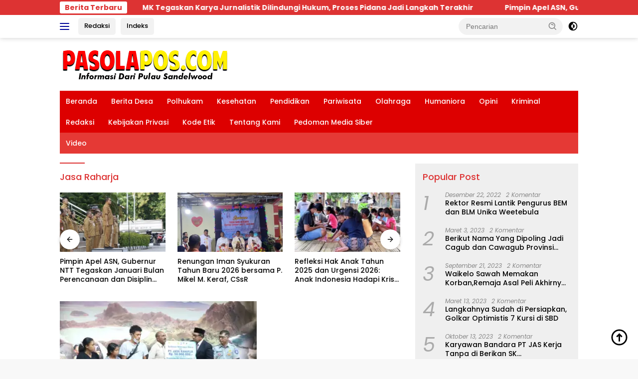

--- FILE ---
content_type: text/html; charset=UTF-8
request_url: https://pasolapos.com/topic/jasa-raharja/
body_size: 19329
content:
<!doctype html>
<html lang="id" itemscope itemtype="https://schema.org/WebSite">
<head>
	<meta charset="UTF-8">
	<meta name="viewport" content="width=device-width, initial-scale=1">
	<link rel="profile" href="https://gmpg.org/xfn/11">

	<title>Jasa Raharja &#8211; Pasola Pos</title>
<meta name='robots' content='max-image-preview:large' />
<link rel='dns-prefetch' href='//secure.gravatar.com' />
<link rel='dns-prefetch' href='//stats.wp.com' />
<link rel='dns-prefetch' href='//fonts.googleapis.com' />
<link rel='dns-prefetch' href='//widgets.wp.com' />
<link rel='dns-prefetch' href='//s0.wp.com' />
<link rel='dns-prefetch' href='//0.gravatar.com' />
<link rel='dns-prefetch' href='//1.gravatar.com' />
<link rel='dns-prefetch' href='//2.gravatar.com' />
<link rel='dns-prefetch' href='//jetpack.wordpress.com' />
<link rel='dns-prefetch' href='//public-api.wordpress.com' />
<link rel='preconnect' href='//c0.wp.com' />
<link rel='preconnect' href='//i0.wp.com' />
<link rel="alternate" type="application/rss+xml" title="Pasola Pos &raquo; Feed" href="https://pasolapos.com/feed/" />
<link rel="alternate" type="application/rss+xml" title="Pasola Pos &raquo; Umpan Komentar" href="https://pasolapos.com/comments/feed/" />
<link rel="alternate" type="application/rss+xml" title="Umpan Pasola Pos &raquo; Jasa Raharja Topic" href="https://pasolapos.com/topic/jasa-raharja/feed/" />
<style id='wp-img-auto-sizes-contain-inline-css'>
img:is([sizes=auto i],[sizes^="auto," i]){contain-intrinsic-size:3000px 1500px}
/*# sourceURL=wp-img-auto-sizes-contain-inline-css */
</style>
<link rel='stylesheet' id='dashicons-css' href='https://c0.wp.com/c/6.9/wp-includes/css/dashicons.min.css' media='all' />
<link rel='stylesheet' id='menu-icons-extra-css' href='https://pasolapos.com/wp-content/plugins/menu-icons/css/extra.min.css?ver=0.13.20' media='all' />
<style id='wp-emoji-styles-inline-css'>

	img.wp-smiley, img.emoji {
		display: inline !important;
		border: none !important;
		box-shadow: none !important;
		height: 1em !important;
		width: 1em !important;
		margin: 0 0.07em !important;
		vertical-align: -0.1em !important;
		background: none !important;
		padding: 0 !important;
	}
/*# sourceURL=wp-emoji-styles-inline-css */
</style>
<link crossorigin="anonymous" rel='stylesheet' id='wpberita-fonts-css' href='https://fonts.googleapis.com/css?family=Poppins%3A500%2C700italic%2C700%7CPoppins%3A400%2Citalic%2C700&#038;subset=latin&#038;display=swap&#038;ver=2.1.7' media='all' />
<link rel='stylesheet' id='wpberita-style-css' href='https://pasolapos.com/wp-content/themes/wpberita/style.css?ver=2.1.7' media='all' />
<style id='wpberita-style-inline-css'>
h1,h2,h3,h4,h5,h6,.sidr-class-site-title,.site-title,.gmr-mainmenu ul > li > a,.sidr ul li a,.heading-text,.gmr-mobilemenu ul li a,#navigationamp ul li a{font-family:Poppins;}h1,h2,h3,h4,h5,h6,.sidr-class-site-title,.site-title,.gmr-mainmenu ul > li > a,.sidr ul li a,.heading-text,.gmr-mobilemenu ul li a,#navigationamp ul li a,.related-text-onlytitle{font-weight:500;}h1 strong,h2 strong,h3 strong,h4 strong,h5 strong,h6 strong{font-weight:700;}body{font-family:Poppins;--font-reguler:400;--font-bold:700;--background-color:#f8f8f8;--main-color:#000000;--link-color-body:#000000;--hoverlink-color-body:#dd0000;--border-color:#cccccc;--button-bgcolor:#dd0000;--button-color:#ffffff;--header-bgcolor:#ffffff;--topnav-color:#000599;--bigheadline-color:#f9e000;--mainmenu-color:#ffffff;--mainmenu-hovercolor:#ffff00;--secondmenu-bgcolor:#E53935;--secondmenu-color:#ffffff;--secondmenu-hovercolor:#f1c40f;--content-bgcolor:#ffffff;--content-greycolor:#888888;--greybody-bgcolor:#efefef;--footer-bgcolor:#f0f0f0;--footer-color:#666666;--footer-linkcolor:#666666;--footer-hover-linkcolor:#666666;}.entry-content-single{font-size:16px;}body,body.dark-theme{--scheme-color:#dd3333;--secondscheme-color:#43A047;--mainmenu-bgcolor:#dd0000;}/* Generate Using Cache */
/*# sourceURL=wpberita-style-inline-css */
</style>
<link rel='stylesheet' id='jetpack_likes-css' href='https://c0.wp.com/p/jetpack/15.4/modules/likes/style.css' media='all' />

<!-- OG: 3.3.8 -->
<meta property="og:image" content="https://i0.wp.com/pasolapos.com/wp-content/uploads/2024/04/cropped-Logo-Pasolapos-Baru.jpg?fit=512%2C512&amp;ssl=1"><meta property="og:type" content="website"><meta property="og:locale" content="id"><meta property="og:site_name" content="Pasola Pos"><meta property="og:url" content="https://pasolapos.com/topic/jasa-raharja/"><meta property="og:title" content="Jasa Raharja &#8211; Pasola Pos">

<meta property="twitter:partner" content="ogwp"><meta property="twitter:title" content="Jasa Raharja &#8211; Pasola Pos"><meta property="twitter:url" content="https://pasolapos.com/topic/jasa-raharja/">
<meta itemprop="image" content="https://i0.wp.com/pasolapos.com/wp-content/uploads/2024/04/cropped-Logo-Pasolapos-Baru.jpg?fit=512%2C512&amp;ssl=1"><meta itemprop="name" content="Jasa Raharja &#8211; Pasola Pos">
<!-- /OG -->

<link rel="https://api.w.org/" href="https://pasolapos.com/wp-json/" /><link rel="alternate" title="JSON" type="application/json" href="https://pasolapos.com/wp-json/wp/v2/newstopic/663" /><link rel="EditURI" type="application/rsd+xml" title="RSD" href="https://pasolapos.com/xmlrpc.php?rsd" />
<meta name="generator" content="WordPress 6.9" />
	<style>img#wpstats{display:none}</style>
		<!-- There is no amphtml version available for this URL. -->
<!-- Jetpack Open Graph Tags -->
<meta property="og:type" content="website" />
<meta property="og:title" content="Jasa Raharja &#8211; Pasola Pos" />
<meta property="og:url" content="https://pasolapos.com/topic/jasa-raharja/" />
<meta property="og:site_name" content="Pasola Pos" />
<meta property="og:image" content="https://i0.wp.com/pasolapos.com/wp-content/uploads/2024/04/cropped-Logo-Pasolapos-Baru.jpg?fit=512%2C512&#038;ssl=1" />
<meta property="og:image:width" content="512" />
<meta property="og:image:height" content="512" />
<meta property="og:image:alt" content="" />
<meta property="og:locale" content="id_ID" />

<!-- End Jetpack Open Graph Tags -->
<link rel="icon" href="https://i0.wp.com/pasolapos.com/wp-content/uploads/2024/04/cropped-Logo-Pasolapos-Baru.jpg?fit=32%2C32&#038;ssl=1" sizes="32x32" />
<link rel="icon" href="https://i0.wp.com/pasolapos.com/wp-content/uploads/2024/04/cropped-Logo-Pasolapos-Baru.jpg?fit=192%2C192&#038;ssl=1" sizes="192x192" />
<link rel="apple-touch-icon" href="https://i0.wp.com/pasolapos.com/wp-content/uploads/2024/04/cropped-Logo-Pasolapos-Baru.jpg?fit=180%2C180&#038;ssl=1" />
<meta name="msapplication-TileImage" content="https://i0.wp.com/pasolapos.com/wp-content/uploads/2024/04/cropped-Logo-Pasolapos-Baru.jpg?fit=270%2C270&#038;ssl=1" />
		<style id="wp-custom-css">
			.gmr-logo-mobile img {
	max-height: 98px !important;
	max-width: 155px !important;
}		</style>
		<style id='global-styles-inline-css'>
:root{--wp--preset--aspect-ratio--square: 1;--wp--preset--aspect-ratio--4-3: 4/3;--wp--preset--aspect-ratio--3-4: 3/4;--wp--preset--aspect-ratio--3-2: 3/2;--wp--preset--aspect-ratio--2-3: 2/3;--wp--preset--aspect-ratio--16-9: 16/9;--wp--preset--aspect-ratio--9-16: 9/16;--wp--preset--color--black: #000000;--wp--preset--color--cyan-bluish-gray: #abb8c3;--wp--preset--color--white: #ffffff;--wp--preset--color--pale-pink: #f78da7;--wp--preset--color--vivid-red: #cf2e2e;--wp--preset--color--luminous-vivid-orange: #ff6900;--wp--preset--color--luminous-vivid-amber: #fcb900;--wp--preset--color--light-green-cyan: #7bdcb5;--wp--preset--color--vivid-green-cyan: #00d084;--wp--preset--color--pale-cyan-blue: #8ed1fc;--wp--preset--color--vivid-cyan-blue: #0693e3;--wp--preset--color--vivid-purple: #9b51e0;--wp--preset--gradient--vivid-cyan-blue-to-vivid-purple: linear-gradient(135deg,rgb(6,147,227) 0%,rgb(155,81,224) 100%);--wp--preset--gradient--light-green-cyan-to-vivid-green-cyan: linear-gradient(135deg,rgb(122,220,180) 0%,rgb(0,208,130) 100%);--wp--preset--gradient--luminous-vivid-amber-to-luminous-vivid-orange: linear-gradient(135deg,rgb(252,185,0) 0%,rgb(255,105,0) 100%);--wp--preset--gradient--luminous-vivid-orange-to-vivid-red: linear-gradient(135deg,rgb(255,105,0) 0%,rgb(207,46,46) 100%);--wp--preset--gradient--very-light-gray-to-cyan-bluish-gray: linear-gradient(135deg,rgb(238,238,238) 0%,rgb(169,184,195) 100%);--wp--preset--gradient--cool-to-warm-spectrum: linear-gradient(135deg,rgb(74,234,220) 0%,rgb(151,120,209) 20%,rgb(207,42,186) 40%,rgb(238,44,130) 60%,rgb(251,105,98) 80%,rgb(254,248,76) 100%);--wp--preset--gradient--blush-light-purple: linear-gradient(135deg,rgb(255,206,236) 0%,rgb(152,150,240) 100%);--wp--preset--gradient--blush-bordeaux: linear-gradient(135deg,rgb(254,205,165) 0%,rgb(254,45,45) 50%,rgb(107,0,62) 100%);--wp--preset--gradient--luminous-dusk: linear-gradient(135deg,rgb(255,203,112) 0%,rgb(199,81,192) 50%,rgb(65,88,208) 100%);--wp--preset--gradient--pale-ocean: linear-gradient(135deg,rgb(255,245,203) 0%,rgb(182,227,212) 50%,rgb(51,167,181) 100%);--wp--preset--gradient--electric-grass: linear-gradient(135deg,rgb(202,248,128) 0%,rgb(113,206,126) 100%);--wp--preset--gradient--midnight: linear-gradient(135deg,rgb(2,3,129) 0%,rgb(40,116,252) 100%);--wp--preset--font-size--small: 13px;--wp--preset--font-size--medium: 20px;--wp--preset--font-size--large: 36px;--wp--preset--font-size--x-large: 42px;--wp--preset--spacing--20: 0.44rem;--wp--preset--spacing--30: 0.67rem;--wp--preset--spacing--40: 1rem;--wp--preset--spacing--50: 1.5rem;--wp--preset--spacing--60: 2.25rem;--wp--preset--spacing--70: 3.38rem;--wp--preset--spacing--80: 5.06rem;--wp--preset--shadow--natural: 6px 6px 9px rgba(0, 0, 0, 0.2);--wp--preset--shadow--deep: 12px 12px 50px rgba(0, 0, 0, 0.4);--wp--preset--shadow--sharp: 6px 6px 0px rgba(0, 0, 0, 0.2);--wp--preset--shadow--outlined: 6px 6px 0px -3px rgb(255, 255, 255), 6px 6px rgb(0, 0, 0);--wp--preset--shadow--crisp: 6px 6px 0px rgb(0, 0, 0);}:where(.is-layout-flex){gap: 0.5em;}:where(.is-layout-grid){gap: 0.5em;}body .is-layout-flex{display: flex;}.is-layout-flex{flex-wrap: wrap;align-items: center;}.is-layout-flex > :is(*, div){margin: 0;}body .is-layout-grid{display: grid;}.is-layout-grid > :is(*, div){margin: 0;}:where(.wp-block-columns.is-layout-flex){gap: 2em;}:where(.wp-block-columns.is-layout-grid){gap: 2em;}:where(.wp-block-post-template.is-layout-flex){gap: 1.25em;}:where(.wp-block-post-template.is-layout-grid){gap: 1.25em;}.has-black-color{color: var(--wp--preset--color--black) !important;}.has-cyan-bluish-gray-color{color: var(--wp--preset--color--cyan-bluish-gray) !important;}.has-white-color{color: var(--wp--preset--color--white) !important;}.has-pale-pink-color{color: var(--wp--preset--color--pale-pink) !important;}.has-vivid-red-color{color: var(--wp--preset--color--vivid-red) !important;}.has-luminous-vivid-orange-color{color: var(--wp--preset--color--luminous-vivid-orange) !important;}.has-luminous-vivid-amber-color{color: var(--wp--preset--color--luminous-vivid-amber) !important;}.has-light-green-cyan-color{color: var(--wp--preset--color--light-green-cyan) !important;}.has-vivid-green-cyan-color{color: var(--wp--preset--color--vivid-green-cyan) !important;}.has-pale-cyan-blue-color{color: var(--wp--preset--color--pale-cyan-blue) !important;}.has-vivid-cyan-blue-color{color: var(--wp--preset--color--vivid-cyan-blue) !important;}.has-vivid-purple-color{color: var(--wp--preset--color--vivid-purple) !important;}.has-black-background-color{background-color: var(--wp--preset--color--black) !important;}.has-cyan-bluish-gray-background-color{background-color: var(--wp--preset--color--cyan-bluish-gray) !important;}.has-white-background-color{background-color: var(--wp--preset--color--white) !important;}.has-pale-pink-background-color{background-color: var(--wp--preset--color--pale-pink) !important;}.has-vivid-red-background-color{background-color: var(--wp--preset--color--vivid-red) !important;}.has-luminous-vivid-orange-background-color{background-color: var(--wp--preset--color--luminous-vivid-orange) !important;}.has-luminous-vivid-amber-background-color{background-color: var(--wp--preset--color--luminous-vivid-amber) !important;}.has-light-green-cyan-background-color{background-color: var(--wp--preset--color--light-green-cyan) !important;}.has-vivid-green-cyan-background-color{background-color: var(--wp--preset--color--vivid-green-cyan) !important;}.has-pale-cyan-blue-background-color{background-color: var(--wp--preset--color--pale-cyan-blue) !important;}.has-vivid-cyan-blue-background-color{background-color: var(--wp--preset--color--vivid-cyan-blue) !important;}.has-vivid-purple-background-color{background-color: var(--wp--preset--color--vivid-purple) !important;}.has-black-border-color{border-color: var(--wp--preset--color--black) !important;}.has-cyan-bluish-gray-border-color{border-color: var(--wp--preset--color--cyan-bluish-gray) !important;}.has-white-border-color{border-color: var(--wp--preset--color--white) !important;}.has-pale-pink-border-color{border-color: var(--wp--preset--color--pale-pink) !important;}.has-vivid-red-border-color{border-color: var(--wp--preset--color--vivid-red) !important;}.has-luminous-vivid-orange-border-color{border-color: var(--wp--preset--color--luminous-vivid-orange) !important;}.has-luminous-vivid-amber-border-color{border-color: var(--wp--preset--color--luminous-vivid-amber) !important;}.has-light-green-cyan-border-color{border-color: var(--wp--preset--color--light-green-cyan) !important;}.has-vivid-green-cyan-border-color{border-color: var(--wp--preset--color--vivid-green-cyan) !important;}.has-pale-cyan-blue-border-color{border-color: var(--wp--preset--color--pale-cyan-blue) !important;}.has-vivid-cyan-blue-border-color{border-color: var(--wp--preset--color--vivid-cyan-blue) !important;}.has-vivid-purple-border-color{border-color: var(--wp--preset--color--vivid-purple) !important;}.has-vivid-cyan-blue-to-vivid-purple-gradient-background{background: var(--wp--preset--gradient--vivid-cyan-blue-to-vivid-purple) !important;}.has-light-green-cyan-to-vivid-green-cyan-gradient-background{background: var(--wp--preset--gradient--light-green-cyan-to-vivid-green-cyan) !important;}.has-luminous-vivid-amber-to-luminous-vivid-orange-gradient-background{background: var(--wp--preset--gradient--luminous-vivid-amber-to-luminous-vivid-orange) !important;}.has-luminous-vivid-orange-to-vivid-red-gradient-background{background: var(--wp--preset--gradient--luminous-vivid-orange-to-vivid-red) !important;}.has-very-light-gray-to-cyan-bluish-gray-gradient-background{background: var(--wp--preset--gradient--very-light-gray-to-cyan-bluish-gray) !important;}.has-cool-to-warm-spectrum-gradient-background{background: var(--wp--preset--gradient--cool-to-warm-spectrum) !important;}.has-blush-light-purple-gradient-background{background: var(--wp--preset--gradient--blush-light-purple) !important;}.has-blush-bordeaux-gradient-background{background: var(--wp--preset--gradient--blush-bordeaux) !important;}.has-luminous-dusk-gradient-background{background: var(--wp--preset--gradient--luminous-dusk) !important;}.has-pale-ocean-gradient-background{background: var(--wp--preset--gradient--pale-ocean) !important;}.has-electric-grass-gradient-background{background: var(--wp--preset--gradient--electric-grass) !important;}.has-midnight-gradient-background{background: var(--wp--preset--gradient--midnight) !important;}.has-small-font-size{font-size: var(--wp--preset--font-size--small) !important;}.has-medium-font-size{font-size: var(--wp--preset--font-size--medium) !important;}.has-large-font-size{font-size: var(--wp--preset--font-size--large) !important;}.has-x-large-font-size{font-size: var(--wp--preset--font-size--x-large) !important;}
/*# sourceURL=global-styles-inline-css */
</style>
<link rel='stylesheet' id='jetpack-swiper-library-css' href='https://c0.wp.com/p/jetpack/15.4/_inc/blocks/swiper.css' media='all' />
<link rel='stylesheet' id='jetpack-carousel-css' href='https://c0.wp.com/p/jetpack/15.4/modules/carousel/jetpack-carousel.css' media='all' />
</head>

<body class="archive tax-newstopic term-jasa-raharja term-663 wp-custom-logo wp-embed-responsive wp-theme-wpberita idtheme kentooz hfeed">
	<a class="skip-link screen-reader-text" href="#primary">Langsung ke konten</a>
	<div id="topnavwrap" class="gmr-topnavwrap clearfix">
		<div class="gmr-topnotification"><div class="container"><div class="list-flex"><div class="row-flex"><div class="text-marquee">Berita Terbaru </div></div><div class="row-flex wrap-marquee"><div class="marquee">				<a href="https://pasolapos.com/mk-tegaskan-karya-jurnalistik-dilindungi-hukum-proses-pidana-jadi-langkah-terakhir/" class="gmr-recent-marquee" title="MK Tegaskan Karya Jurnalistik Dilindungi Hukum, Proses Pidana Jadi Langkah Terakhir">MK Tegaskan Karya Jurnalistik Dilindungi Hukum, Proses Pidana Jadi Langkah Terakhir</a>
								<a href="https://pasolapos.com/pimpin-apel-asn-gubernur-ntt-tegaskan-januari-bulan-perencanaan-dan-disiplin-kerja/" class="gmr-recent-marquee" title="Pimpin Apel ASN, Gubernur NTT Tegaskan Januari Bulan Perencanaan dan Disiplin Kerja">Pimpin Apel ASN, Gubernur NTT Tegaskan Januari Bulan Perencanaan dan Disiplin Kerja</a>
								<a href="https://pasolapos.com/renungan-iman-syukuran-tahun-baru-2026-bersama-p-mikel-m-keraf-cssr/" class="gmr-recent-marquee" title="Renungan Iman Syukuran Tahun Baru 2026 bersama P. Mikel M. Keraf, CSsR">Renungan Iman Syukuran Tahun Baru 2026 bersama P. Mikel M. Keraf, CSsR</a>
								<a href="https://pasolapos.com/refleksi-hak-anak-tahun-2025-dan-urgensi-2026-anak-indonesia-hadapi-krisis-ganda-digital-dan-iklim/" class="gmr-recent-marquee" title="Refleksi Hak Anak Tahun 2025 dan Urgensi 2026:  Anak Indonesia Hadapi Krisis Ganda Digital dan Iklim">Refleksi Hak Anak Tahun 2025 dan Urgensi 2026:  Anak Indonesia Hadapi Krisis Ganda Digital dan Iklim</a>
								<a href="https://pasolapos.com/gubernur-melki-laka-lena-resmi-buka-raker-jasa-konstruksi-jaga-mutu-pembangunan/" class="gmr-recent-marquee" title="Gubernur Melki Laka Lena, Resmi Buka Raker Jasa Konstruksi &#8220;Jaga Mutu Pembangunan&#8221;">Gubernur Melki Laka Lena, Resmi Buka Raker Jasa Konstruksi &#8220;Jaga Mutu Pembangunan&#8221;</a>
				</div></div></div></div></div>
		<div class="container">
			<div class="list-flex">
				<div class="row-flex gmr-navleft">
					<a id="gmr-responsive-menu" title="Menu" href="#menus" rel="nofollow"><div class="ktz-i-wrap"><span class="ktz-i"></span><span class="ktz-i"></span><span class="ktz-i"></span></div></a><div class="gmr-logo-mobile"><a class="custom-logo-link" href="https://pasolapos.com/" title="Pasola Pos" rel="home"><img class="custom-logo" src="https://i0.wp.com/pasolapos.com/wp-content/uploads/2021/11/cropped-ccccc.png?fit=343%2C66&#038;ssl=1" width="343" height="66" alt="Pasola Pos" loading="lazy" /></a></div><a href="https://pasolapos.com/Pasola%20Pos%20Offcial/" class="topnav-button second-topnav-btn nomobile heading-text" title="Redaksi">Redaksi</a><a href="https://pasolapos.com/indeks/" class="topnav-button nomobile heading-text" title="Indeks">Indeks</a>				</div>

				<div class="row-flex gmr-navright">
					
								<div class="gmr-table-search">
									<form method="get" class="gmr-searchform searchform" action="https://pasolapos.com/">
										<input type="text" name="s" id="s" placeholder="Pencarian" />
										<input type="hidden" name="post_type" value="post" />
										<button type="submit" role="button" class="gmr-search-submit gmr-search-icon">
										<svg xmlns="http://www.w3.org/2000/svg" aria-hidden="true" role="img" width="1em" height="1em" preserveAspectRatio="xMidYMid meet" viewBox="0 0 24 24"><path fill="currentColor" d="M10 18a7.952 7.952 0 0 0 4.897-1.688l4.396 4.396l1.414-1.414l-4.396-4.396A7.952 7.952 0 0 0 18 10c0-4.411-3.589-8-8-8s-8 3.589-8 8s3.589 8 8 8zm0-14c3.309 0 6 2.691 6 6s-2.691 6-6 6s-6-2.691-6-6s2.691-6 6-6z"/><path fill="currentColor" d="M11.412 8.586c.379.38.588.882.588 1.414h2a3.977 3.977 0 0 0-1.174-2.828c-1.514-1.512-4.139-1.512-5.652 0l1.412 1.416c.76-.758 2.07-.756 2.826-.002z"/></svg>
										</button>
									</form>
								</div>
							<a class="darkmode-button topnav-button" title="Mode Gelap" href="#" rel="nofollow"><svg xmlns="http://www.w3.org/2000/svg" aria-hidden="true" role="img" width="1em" height="1em" preserveAspectRatio="xMidYMid meet" viewBox="0 0 24 24"><g fill="currentColor"><path d="M12 16a4 4 0 0 0 0-8v8Z"/><path fill-rule="evenodd" d="M12 2C6.477 2 2 6.477 2 12s4.477 10 10 10s10-4.477 10-10S17.523 2 12 2Zm0 2v4a4 4 0 1 0 0 8v4a8 8 0 1 0 0-16Z" clip-rule="evenodd"/></g></svg></a><div class="gmr-search-btn">
					<a id="search-menu-button" class="topnav-button gmr-search-icon" title="Pencarian" href="#" rel="nofollow"><svg xmlns="http://www.w3.org/2000/svg" aria-hidden="true" role="img" width="1em" height="1em" preserveAspectRatio="xMidYMid meet" viewBox="0 0 24 24"><path fill="none" stroke="currentColor" stroke-linecap="round" stroke-width="2" d="m21 21l-4.486-4.494M19 10.5a8.5 8.5 0 1 1-17 0a8.5 8.5 0 0 1 17 0Z"/></svg></a>
					<div id="search-dropdown-container" class="search-dropdown search">
					<form method="get" class="gmr-searchform searchform" action="https://pasolapos.com/">
						<input type="text" name="s" id="s" placeholder="Pencarian" />
						<button type="submit" class="gmr-search-submit gmr-search-icon"><svg xmlns="http://www.w3.org/2000/svg" aria-hidden="true" role="img" width="1em" height="1em" preserveAspectRatio="xMidYMid meet" viewBox="0 0 24 24"><path fill="currentColor" d="M10 18a7.952 7.952 0 0 0 4.897-1.688l4.396 4.396l1.414-1.414l-4.396-4.396A7.952 7.952 0 0 0 18 10c0-4.411-3.589-8-8-8s-8 3.589-8 8s3.589 8 8 8zm0-14c3.309 0 6 2.691 6 6s-2.691 6-6 6s-6-2.691-6-6s2.691-6 6-6z"/><path fill="currentColor" d="M11.412 8.586c.379.38.588.882.588 1.414h2a3.977 3.977 0 0 0-1.174-2.828c-1.514-1.512-4.139-1.512-5.652 0l1.412 1.416c.76-.758 2.07-.756 2.826-.002z"/></svg></button>
					</form>
					</div>
				</div>				</div>
			</div>
		</div>
				</div>

	<div id="page" class="site">

		<div class="gmr-floatbanner gmr-floatbanner-left"><div class="inner-floatleft"><button onclick="parentNode.remove()" title="tutup">tutup</button><script async src="https://pagead2.googlesyndication.com/pagead/js/adsbygoogle.js?client=ca-pub-9539713875087039"
     crossorigin="anonymous"></script>
<!-- Feds kanan -->
<ins class="adsbygoogle"
     style="display:block"
     data-ad-client="ca-pub-9539713875087039"
     data-ad-slot="9398176042"
     data-ad-format="auto"
     data-full-width-responsive="true"></ins>
<script>
     (adsbygoogle = window.adsbygoogle || []).push({});
</script></div></div>		<div class="gmr-floatbanner gmr-floatbanner-right"><div class="inner-floatright"><button onclick="parentNode.remove()" title="tutup">tutup</button><head>
<script async custom-element="amp-ad" src="https://cdn.ampproject.org/v0/amp-ad-0.1.js"></script>
</head></div></div>					<header id="masthead" class="site-header">
								<div class="container">
					<div class="site-branding">
						<div class="gmr-logo"><div class="gmr-logo-wrap"><a class="custom-logo-link logolink" href="https://pasolapos.com" title="Pasola Pos" rel="home"><img class="custom-logo" src="https://i0.wp.com/pasolapos.com/wp-content/uploads/2021/11/cropped-ccccc.png?fit=343%2C66&#038;ssl=1" width="343" height="66" alt="Pasola Pos" loading="lazy" /></a><div class="close-topnavmenu-wrap"><a id="close-topnavmenu-button" rel="nofollow" href="#"><svg xmlns="http://www.w3.org/2000/svg" aria-hidden="true" role="img" width="1em" height="1em" preserveAspectRatio="xMidYMid meet" viewBox="0 0 32 32"><path fill="currentColor" d="M24 9.4L22.6 8L16 14.6L9.4 8L8 9.4l6.6 6.6L8 22.6L9.4 24l6.6-6.6l6.6 6.6l1.4-1.4l-6.6-6.6L24 9.4z"/></svg></a></div></div></div>					</div><!-- .site-branding -->
				</div>
			</header><!-- #masthead -->
							<div id="main-nav-wrap" class="gmr-mainmenu-wrap">
				<div class="container">
					<nav id="main-nav" class="main-navigation gmr-mainmenu">
						<ul id="primary-menu" class="menu"><li id="menu-item-5511" class="menu-item menu-item-type-custom menu-item-object-custom menu-item-home menu-item-5511"><a href="https://pasolapos.com/">Beranda</a></li>
<li id="menu-item-1889" class="menu-item menu-item-type-taxonomy menu-item-object-category menu-item-1889"><a href="https://pasolapos.com/category/berita-desa/">Berita Desa</a></li>
<li id="menu-item-160" class="menu-item menu-item-type-taxonomy menu-item-object-category menu-item-160"><a href="https://pasolapos.com/category/polhukam/">Polhukam</a></li>
<li id="menu-item-154" class="menu-item menu-item-type-taxonomy menu-item-object-category menu-item-154"><a href="https://pasolapos.com/category/kesehatan/">Kesehatan</a></li>
<li id="menu-item-159" class="menu-item menu-item-type-taxonomy menu-item-object-category menu-item-159"><a href="https://pasolapos.com/category/pendidikan/">Pendidikan</a></li>
<li id="menu-item-158" class="menu-item menu-item-type-taxonomy menu-item-object-category menu-item-158"><a href="https://pasolapos.com/category/pariwisata/">Pariwisata</a></li>
<li id="menu-item-156" class="menu-item menu-item-type-taxonomy menu-item-object-category menu-item-156"><a href="https://pasolapos.com/category/olahraga/">Olahraga</a></li>
<li id="menu-item-153" class="menu-item menu-item-type-taxonomy menu-item-object-category menu-item-153"><a href="https://pasolapos.com/category/humaniora/">Humaniora</a></li>
<li id="menu-item-157" class="menu-item menu-item-type-taxonomy menu-item-object-category menu-item-157"><a href="https://pasolapos.com/category/opini/">Opini</a></li>
<li id="menu-item-155" class="menu-item menu-item-type-taxonomy menu-item-object-category menu-item-155"><a href="https://pasolapos.com/category/kriminal/">Kriminal</a></li>
<li id="menu-item-15288" class="menu-item menu-item-type-post_type menu-item-object-page menu-item-15288"><a href="https://pasolapos.com/redaksi/">Redaksi</a></li>
<li id="menu-item-15294" class="menu-item menu-item-type-post_type menu-item-object-page menu-item-15294"><a href="https://pasolapos.com/kebijakan-privasi/">Kebijakan Privasi</a></li>
<li id="menu-item-15300" class="menu-item menu-item-type-post_type menu-item-object-page menu-item-15300"><a href="https://pasolapos.com/kode-etik/">Kode Etik</a></li>
<li id="menu-item-15306" class="menu-item menu-item-type-post_type menu-item-object-page menu-item-15306"><a href="https://pasolapos.com/tentang-kami/">Tentang Kami</a></li>
<li id="menu-item-15310" class="menu-item menu-item-type-post_type menu-item-object-page menu-item-15310"><a href="https://pasolapos.com/pedoman-media-siber/">Pedoman Media Siber</a></li>
</ul><ul id="secondary-menu" class="menu"><li id="menu-item-5519" class="menu-item menu-item-type-custom menu-item-object-custom menu-item-5519"><a href="https://youtube.com/@pasolapos?si=FnyzoPe7l2oGK37y">Video</a></li>
</ul>					</nav><!-- #main-nav -->
				</div>
			</div>
			
		
		<div id="content" class="gmr-content">

			<div class="container">
				<div class="row">

	<main id="primary" class="site-main col-md-8">

					<header class="page-header">
				<h1 class="page-title">Jasa Raharja</h1>			</header><!-- .page-header -->

			<div class="modulehome-wrap"><div id="moduleslide" class="wpberita-list-slider wpberita-moduleslide clearfix">					<div class="gmr-slider-content">
						<div class="list-slider module-home">
															<a class="post-thumbnail" href="https://pasolapos.com/mk-tegaskan-karya-jurnalistik-dilindungi-hukum-proses-pidana-jadi-langkah-terakhir/" title="MK Tegaskan Karya Jurnalistik Dilindungi Hukum, Proses Pidana Jadi Langkah Terakhir" aria-hidden="true" tabindex="-1">
									<img width="250" height="140" src="https://i0.wp.com/pasolapos.com/wp-content/uploads/2026/01/mahkamah-konstitusi.jpeg?resize=250%2C140&amp;ssl=1" class="attachment-medium-new size-medium-new wp-post-image" alt="MK Tegaskan Karya Jurnalistik Dilindungi Hukum, Proses Pidana Jadi Langkah Terakhir" decoding="async" srcset="https://i0.wp.com/pasolapos.com/wp-content/uploads/2026/01/mahkamah-konstitusi.jpeg?resize=400%2C225&amp;ssl=1 400w, https://i0.wp.com/pasolapos.com/wp-content/uploads/2026/01/mahkamah-konstitusi.jpeg?resize=250%2C140&amp;ssl=1 250w, https://i0.wp.com/pasolapos.com/wp-content/uploads/2026/01/mahkamah-konstitusi.jpeg?zoom=2&amp;resize=250%2C140&amp;ssl=1 500w" sizes="(max-width: 250px) 100vw, 250px" data-attachment-id="19253" data-permalink="https://pasolapos.com/mk-tegaskan-karya-jurnalistik-dilindungi-hukum-proses-pidana-jadi-langkah-terakhir/mahkamah-konstitusi/" data-orig-file="https://i0.wp.com/pasolapos.com/wp-content/uploads/2026/01/mahkamah-konstitusi.jpeg?fit=519%2C346&amp;ssl=1" data-orig-size="519,346" data-comments-opened="1" data-image-meta="{&quot;aperture&quot;:&quot;0&quot;,&quot;credit&quot;:&quot;&quot;,&quot;camera&quot;:&quot;&quot;,&quot;caption&quot;:&quot;&quot;,&quot;created_timestamp&quot;:&quot;0&quot;,&quot;copyright&quot;:&quot;&quot;,&quot;focal_length&quot;:&quot;0&quot;,&quot;iso&quot;:&quot;0&quot;,&quot;shutter_speed&quot;:&quot;0&quot;,&quot;title&quot;:&quot;&quot;,&quot;orientation&quot;:&quot;0&quot;}" data-image-title="mahkamah konstitusi" data-image-description="" data-image-caption="" data-medium-file="https://i0.wp.com/pasolapos.com/wp-content/uploads/2026/01/mahkamah-konstitusi.jpeg?resize=250%2C190&amp;ssl=1" data-large-file="https://i0.wp.com/pasolapos.com/wp-content/uploads/2026/01/mahkamah-konstitusi.jpeg?resize=400%2C225&amp;ssl=1" />								</a>
															<div class="list-gallery-title">
								<a class="recent-title heading-text" href="https://pasolapos.com/mk-tegaskan-karya-jurnalistik-dilindungi-hukum-proses-pidana-jadi-langkah-terakhir/" title="MK Tegaskan Karya Jurnalistik Dilindungi Hukum, Proses Pidana Jadi Langkah Terakhir" rel="bookmark">MK Tegaskan Karya Jurnalistik Dilindungi Hukum, Proses Pidana Jadi Langkah Terakhir</a>							</div>
						</div>
					</div>
										<div class="gmr-slider-content">
						<div class="list-slider module-home">
															<a class="post-thumbnail" href="https://pasolapos.com/pimpin-apel-asn-gubernur-ntt-tegaskan-januari-bulan-perencanaan-dan-disiplin-kerja/" title="Pimpin Apel ASN, Gubernur NTT Tegaskan Januari Bulan Perencanaan dan Disiplin Kerja" aria-hidden="true" tabindex="-1">
									<img width="250" height="140" src="https://i0.wp.com/pasolapos.com/wp-content/uploads/2026/01/Gub-NTT-ft.jpg?resize=250%2C140&amp;ssl=1" class="attachment-medium-new size-medium-new wp-post-image" alt="Pimpin Apel ASN, Gubernur NTT Tegaskan Januari Bulan Perencanaan dan Disiplin Kerja" decoding="async" srcset="https://i0.wp.com/pasolapos.com/wp-content/uploads/2026/01/Gub-NTT-ft.jpg?resize=400%2C225&amp;ssl=1 400w, https://i0.wp.com/pasolapos.com/wp-content/uploads/2026/01/Gub-NTT-ft.jpg?resize=250%2C140&amp;ssl=1 250w, https://i0.wp.com/pasolapos.com/wp-content/uploads/2026/01/Gub-NTT-ft.jpg?zoom=2&amp;resize=250%2C140&amp;ssl=1 500w, https://i0.wp.com/pasolapos.com/wp-content/uploads/2026/01/Gub-NTT-ft.jpg?zoom=3&amp;resize=250%2C140&amp;ssl=1 750w" sizes="(max-width: 250px) 100vw, 250px" data-attachment-id="19250" data-permalink="https://pasolapos.com/pimpin-apel-asn-gubernur-ntt-tegaskan-januari-bulan-perencanaan-dan-disiplin-kerja/gub-ntt-ft/" data-orig-file="https://i0.wp.com/pasolapos.com/wp-content/uploads/2026/01/Gub-NTT-ft.jpg?fit=1440%2C960&amp;ssl=1" data-orig-size="1440,960" data-comments-opened="1" data-image-meta="{&quot;aperture&quot;:&quot;0&quot;,&quot;credit&quot;:&quot;&quot;,&quot;camera&quot;:&quot;&quot;,&quot;caption&quot;:&quot;&quot;,&quot;created_timestamp&quot;:&quot;0&quot;,&quot;copyright&quot;:&quot;&quot;,&quot;focal_length&quot;:&quot;0&quot;,&quot;iso&quot;:&quot;0&quot;,&quot;shutter_speed&quot;:&quot;0&quot;,&quot;title&quot;:&quot;&quot;,&quot;orientation&quot;:&quot;0&quot;}" data-image-title="Gub NTT ft" data-image-description="" data-image-caption="" data-medium-file="https://i0.wp.com/pasolapos.com/wp-content/uploads/2026/01/Gub-NTT-ft.jpg?resize=250%2C190&amp;ssl=1" data-large-file="https://i0.wp.com/pasolapos.com/wp-content/uploads/2026/01/Gub-NTT-ft.jpg?resize=400%2C225&amp;ssl=1" />								</a>
															<div class="list-gallery-title">
								<a class="recent-title heading-text" href="https://pasolapos.com/pimpin-apel-asn-gubernur-ntt-tegaskan-januari-bulan-perencanaan-dan-disiplin-kerja/" title="Pimpin Apel ASN, Gubernur NTT Tegaskan Januari Bulan Perencanaan dan Disiplin Kerja" rel="bookmark">Pimpin Apel ASN, Gubernur NTT Tegaskan Januari Bulan Perencanaan dan Disiplin Kerja</a>							</div>
						</div>
					</div>
										<div class="gmr-slider-content">
						<div class="list-slider module-home">
															<a class="post-thumbnail" href="https://pasolapos.com/renungan-iman-syukuran-tahun-baru-2026-bersama-p-mikel-m-keraf-cssr/" title="Renungan Iman Syukuran Tahun Baru 2026 bersama P. Mikel M. Keraf, CSsR" aria-hidden="true" tabindex="-1">
									<img width="250" height="140" src="https://i0.wp.com/pasolapos.com/wp-content/uploads/2026/01/Renungan-2026-bersama-P-M-Keraf-e1768622968508.jpeg?resize=250%2C140&amp;ssl=1" class="attachment-medium-new size-medium-new wp-post-image" alt="Renungan Iman Syukuran Tahun Baru 2026 bersama P. Mikel M. Keraf, CSsR" decoding="async" srcset="https://i0.wp.com/pasolapos.com/wp-content/uploads/2026/01/Renungan-2026-bersama-P-M-Keraf-e1768622968508.jpeg?resize=400%2C225&amp;ssl=1 400w, https://i0.wp.com/pasolapos.com/wp-content/uploads/2026/01/Renungan-2026-bersama-P-M-Keraf-e1768622968508.jpeg?resize=250%2C140&amp;ssl=1 250w, https://i0.wp.com/pasolapos.com/wp-content/uploads/2026/01/Renungan-2026-bersama-P-M-Keraf-e1768622968508.jpeg?zoom=2&amp;resize=250%2C140&amp;ssl=1 500w, https://i0.wp.com/pasolapos.com/wp-content/uploads/2026/01/Renungan-2026-bersama-P-M-Keraf-e1768622968508.jpeg?zoom=3&amp;resize=250%2C140&amp;ssl=1 750w" sizes="(max-width: 250px) 100vw, 250px" data-attachment-id="19246" data-permalink="https://pasolapos.com/renungan-iman-syukuran-tahun-baru-2026-bersama-p-mikel-m-keraf-cssr/renungan-2026-bersama-p-m-keraf/" data-orig-file="https://i0.wp.com/pasolapos.com/wp-content/uploads/2026/01/Renungan-2026-bersama-P-M-Keraf-e1768622968508.jpeg?fit=1280%2C836&amp;ssl=1" data-orig-size="1280,836" data-comments-opened="1" data-image-meta="{&quot;aperture&quot;:&quot;0&quot;,&quot;credit&quot;:&quot;&quot;,&quot;camera&quot;:&quot;&quot;,&quot;caption&quot;:&quot;&quot;,&quot;created_timestamp&quot;:&quot;0&quot;,&quot;copyright&quot;:&quot;&quot;,&quot;focal_length&quot;:&quot;0&quot;,&quot;iso&quot;:&quot;0&quot;,&quot;shutter_speed&quot;:&quot;0&quot;,&quot;title&quot;:&quot;&quot;,&quot;orientation&quot;:&quot;0&quot;}" data-image-title="Renungan 2026 bersama P M Keraf" data-image-description="" data-image-caption="" data-medium-file="https://i0.wp.com/pasolapos.com/wp-content/uploads/2026/01/Renungan-2026-bersama-P-M-Keraf-e1768622968508.jpeg?resize=250%2C190&amp;ssl=1" data-large-file="https://i0.wp.com/pasolapos.com/wp-content/uploads/2026/01/Renungan-2026-bersama-P-M-Keraf-e1768622968508.jpeg?resize=400%2C225&amp;ssl=1" />								</a>
															<div class="list-gallery-title">
								<a class="recent-title heading-text" href="https://pasolapos.com/renungan-iman-syukuran-tahun-baru-2026-bersama-p-mikel-m-keraf-cssr/" title="Renungan Iman Syukuran Tahun Baru 2026 bersama P. Mikel M. Keraf, CSsR" rel="bookmark">Renungan Iman Syukuran Tahun Baru 2026 bersama P. Mikel M. Keraf, CSsR</a>							</div>
						</div>
					</div>
										<div class="gmr-slider-content">
						<div class="list-slider module-home">
															<a class="post-thumbnail" href="https://pasolapos.com/refleksi-hak-anak-tahun-2025-dan-urgensi-2026-anak-indonesia-hadapi-krisis-ganda-digital-dan-iklim/" title="Refleksi Hak Anak Tahun 2025 dan Urgensi 2026:  Anak Indonesia Hadapi Krisis Ganda Digital dan Iklim" aria-hidden="true" tabindex="-1">
									<img width="250" height="140" src="https://i0.wp.com/pasolapos.com/wp-content/uploads/2026/01/save-the-childeren-2026.jpeg?resize=250%2C140&amp;ssl=1" class="attachment-medium-new size-medium-new wp-post-image" alt="Refleksi Hak Anak Tahun 2025 dan Urgensi 2026:  Anak Indonesia Hadapi Krisis Ganda Digital dan Iklim" decoding="async" srcset="https://i0.wp.com/pasolapos.com/wp-content/uploads/2026/01/save-the-childeren-2026.jpeg?resize=400%2C225&amp;ssl=1 400w, https://i0.wp.com/pasolapos.com/wp-content/uploads/2026/01/save-the-childeren-2026.jpeg?resize=250%2C140&amp;ssl=1 250w, https://i0.wp.com/pasolapos.com/wp-content/uploads/2026/01/save-the-childeren-2026.jpeg?zoom=2&amp;resize=250%2C140&amp;ssl=1 500w, https://i0.wp.com/pasolapos.com/wp-content/uploads/2026/01/save-the-childeren-2026.jpeg?zoom=3&amp;resize=250%2C140&amp;ssl=1 750w" sizes="(max-width: 250px) 100vw, 250px" data-attachment-id="19243" data-permalink="https://pasolapos.com/refleksi-hak-anak-tahun-2025-dan-urgensi-2026-anak-indonesia-hadapi-krisis-ganda-digital-dan-iklim/save-the-childeren-2026/" data-orig-file="https://i0.wp.com/pasolapos.com/wp-content/uploads/2026/01/save-the-childeren-2026.jpeg?fit=800%2C500&amp;ssl=1" data-orig-size="800,500" data-comments-opened="1" data-image-meta="{&quot;aperture&quot;:&quot;0&quot;,&quot;credit&quot;:&quot;&quot;,&quot;camera&quot;:&quot;&quot;,&quot;caption&quot;:&quot;&quot;,&quot;created_timestamp&quot;:&quot;0&quot;,&quot;copyright&quot;:&quot;&quot;,&quot;focal_length&quot;:&quot;0&quot;,&quot;iso&quot;:&quot;0&quot;,&quot;shutter_speed&quot;:&quot;0&quot;,&quot;title&quot;:&quot;&quot;,&quot;orientation&quot;:&quot;0&quot;}" data-image-title="save the childeren 2026" data-image-description="" data-image-caption="&lt;p&gt;Dokumen (foto) Save the Children Indonesia.&lt;/p&gt;
" data-medium-file="https://i0.wp.com/pasolapos.com/wp-content/uploads/2026/01/save-the-childeren-2026.jpeg?resize=250%2C190&amp;ssl=1" data-large-file="https://i0.wp.com/pasolapos.com/wp-content/uploads/2026/01/save-the-childeren-2026.jpeg?resize=400%2C225&amp;ssl=1" />								</a>
															<div class="list-gallery-title">
								<a class="recent-title heading-text" href="https://pasolapos.com/refleksi-hak-anak-tahun-2025-dan-urgensi-2026-anak-indonesia-hadapi-krisis-ganda-digital-dan-iklim/" title="Refleksi Hak Anak Tahun 2025 dan Urgensi 2026:  Anak Indonesia Hadapi Krisis Ganda Digital dan Iklim" rel="bookmark">Refleksi Hak Anak Tahun 2025 dan Urgensi 2026:  Anak Indonesia Hadapi Krisis Ganda Digital dan Iklim</a>							</div>
						</div>
					</div>
										<div class="gmr-slider-content">
						<div class="list-slider module-home">
															<a class="post-thumbnail" href="https://pasolapos.com/gubernur-melki-laka-lena-resmi-buka-raker-jasa-konstruksi-jaga-mutu-pembangunan/" title="Gubernur Melki Laka Lena, Resmi Buka Raker Jasa Konstruksi &#8220;Jaga Mutu Pembangunan&#8221;" aria-hidden="true" tabindex="-1">
									<img width="250" height="140" src="https://i0.wp.com/pasolapos.com/wp-content/uploads/2026/01/Gun-NTT-Sebut-jaga-mutu-pembangunan.jpg?resize=250%2C140&amp;ssl=1" class="attachment-medium-new size-medium-new wp-post-image" alt="Gubernur Melki Laka Lena, Resmi Buka Raker Jasa Konstruksi &#8220;Jaga Mutu Pembangunan&#8221;" decoding="async" srcset="https://i0.wp.com/pasolapos.com/wp-content/uploads/2026/01/Gun-NTT-Sebut-jaga-mutu-pembangunan.jpg?resize=400%2C225&amp;ssl=1 400w, https://i0.wp.com/pasolapos.com/wp-content/uploads/2026/01/Gun-NTT-Sebut-jaga-mutu-pembangunan.jpg?resize=250%2C140&amp;ssl=1 250w, https://i0.wp.com/pasolapos.com/wp-content/uploads/2026/01/Gun-NTT-Sebut-jaga-mutu-pembangunan.jpg?zoom=2&amp;resize=250%2C140&amp;ssl=1 500w, https://i0.wp.com/pasolapos.com/wp-content/uploads/2026/01/Gun-NTT-Sebut-jaga-mutu-pembangunan.jpg?zoom=3&amp;resize=250%2C140&amp;ssl=1 750w" sizes="(max-width: 250px) 100vw, 250px" data-attachment-id="19239" data-permalink="https://pasolapos.com/gubernur-melki-laka-lena-resmi-buka-raker-jasa-konstruksi-jaga-mutu-pembangunan/oplus_131072-26/" data-orig-file="https://i0.wp.com/pasolapos.com/wp-content/uploads/2026/01/Gun-NTT-Sebut-jaga-mutu-pembangunan.jpg?fit=1600%2C1062&amp;ssl=1" data-orig-size="1600,1062" data-comments-opened="1" data-image-meta="{&quot;aperture&quot;:&quot;0&quot;,&quot;credit&quot;:&quot;&quot;,&quot;camera&quot;:&quot;&quot;,&quot;caption&quot;:&quot;Oplus_131072&quot;,&quot;created_timestamp&quot;:&quot;0&quot;,&quot;copyright&quot;:&quot;&quot;,&quot;focal_length&quot;:&quot;0&quot;,&quot;iso&quot;:&quot;0&quot;,&quot;shutter_speed&quot;:&quot;0&quot;,&quot;title&quot;:&quot;Oplus_131072&quot;,&quot;orientation&quot;:&quot;1&quot;}" data-image-title="Oplus_131072" data-image-description="" data-image-caption="" data-medium-file="https://i0.wp.com/pasolapos.com/wp-content/uploads/2026/01/Gun-NTT-Sebut-jaga-mutu-pembangunan.jpg?resize=250%2C190&amp;ssl=1" data-large-file="https://i0.wp.com/pasolapos.com/wp-content/uploads/2026/01/Gun-NTT-Sebut-jaga-mutu-pembangunan.jpg?resize=400%2C225&amp;ssl=1" />								</a>
															<div class="list-gallery-title">
								<a class="recent-title heading-text" href="https://pasolapos.com/gubernur-melki-laka-lena-resmi-buka-raker-jasa-konstruksi-jaga-mutu-pembangunan/" title="Gubernur Melki Laka Lena, Resmi Buka Raker Jasa Konstruksi &#8220;Jaga Mutu Pembangunan&#8221;" rel="bookmark">Gubernur Melki Laka Lena, Resmi Buka Raker Jasa Konstruksi &#8220;Jaga Mutu Pembangunan&#8221;</a>							</div>
						</div>
					</div>
										<div class="gmr-slider-content">
						<div class="list-slider module-home">
															<a class="post-thumbnail" href="https://pasolapos.com/oknum-pendeta-pernyataan-dugaan-penistaan-bunda-mariadi-laporkan-ke-polres-sumba-barat-segera-dipanggil/" title="Oknum Pendeta Pernyataan Dugaan Penistaan Bunda Maria,Di Laporkan ke Polres Sumba Barat Segera Dipanggil" aria-hidden="true" tabindex="-1">
									<img width="250" height="140" src="https://i0.wp.com/pasolapos.com/wp-content/uploads/2026/01/Usai-Laporan-di-Polres-Sumba-Barat.jpg?resize=250%2C140&amp;ssl=1" class="attachment-medium-new size-medium-new wp-post-image" alt="Oknum Pendeta Pernyataan Dugaan Penistaan Bunda Maria,Di Laporkan ke Polres Sumba Barat Segera Dipanggil" decoding="async" srcset="https://i0.wp.com/pasolapos.com/wp-content/uploads/2026/01/Usai-Laporan-di-Polres-Sumba-Barat.jpg?resize=400%2C225&amp;ssl=1 400w, https://i0.wp.com/pasolapos.com/wp-content/uploads/2026/01/Usai-Laporan-di-Polres-Sumba-Barat.jpg?resize=250%2C140&amp;ssl=1 250w, https://i0.wp.com/pasolapos.com/wp-content/uploads/2026/01/Usai-Laporan-di-Polres-Sumba-Barat.jpg?zoom=2&amp;resize=250%2C140&amp;ssl=1 500w, https://i0.wp.com/pasolapos.com/wp-content/uploads/2026/01/Usai-Laporan-di-Polres-Sumba-Barat.jpg?zoom=3&amp;resize=250%2C140&amp;ssl=1 750w" sizes="(max-width: 250px) 100vw, 250px" data-attachment-id="19234" data-permalink="https://pasolapos.com/oknum-pendeta-pernyataan-dugaan-penistaan-bunda-mariadi-laporkan-ke-polres-sumba-barat-segera-dipanggil/usai-laporan-di-polres-sumba-barat/" data-orig-file="https://i0.wp.com/pasolapos.com/wp-content/uploads/2026/01/Usai-Laporan-di-Polres-Sumba-Barat.jpg?fit=1600%2C1200&amp;ssl=1" data-orig-size="1600,1200" data-comments-opened="1" data-image-meta="{&quot;aperture&quot;:&quot;0&quot;,&quot;credit&quot;:&quot;&quot;,&quot;camera&quot;:&quot;&quot;,&quot;caption&quot;:&quot;&quot;,&quot;created_timestamp&quot;:&quot;0&quot;,&quot;copyright&quot;:&quot;&quot;,&quot;focal_length&quot;:&quot;0&quot;,&quot;iso&quot;:&quot;0&quot;,&quot;shutter_speed&quot;:&quot;0&quot;,&quot;title&quot;:&quot;&quot;,&quot;orientation&quot;:&quot;0&quot;}" data-image-title="Usai Laporan di Polres Sumba Barat" data-image-description="" data-image-caption="&lt;p&gt;Pelapor bersama Kuasa Hukum usai memberikan Laporan di Polres Sumba Barat.&lt;/p&gt;
" data-medium-file="https://i0.wp.com/pasolapos.com/wp-content/uploads/2026/01/Usai-Laporan-di-Polres-Sumba-Barat.jpg?resize=250%2C190&amp;ssl=1" data-large-file="https://i0.wp.com/pasolapos.com/wp-content/uploads/2026/01/Usai-Laporan-di-Polres-Sumba-Barat.jpg?resize=400%2C225&amp;ssl=1" />								</a>
															<div class="list-gallery-title">
								<a class="recent-title heading-text" href="https://pasolapos.com/oknum-pendeta-pernyataan-dugaan-penistaan-bunda-mariadi-laporkan-ke-polres-sumba-barat-segera-dipanggil/" title="Oknum Pendeta Pernyataan Dugaan Penistaan Bunda Maria,Di Laporkan ke Polres Sumba Barat Segera Dipanggil" rel="bookmark">Oknum Pendeta Pernyataan Dugaan Penistaan Bunda Maria,Di Laporkan ke Polres Sumba Barat Segera Dipanggil</a>							</div>
						</div>
					</div>
										<div class="gmr-slider-content">
						<div class="list-slider module-home">
															<a class="post-thumbnail" href="https://pasolapos.com/yapmas-sumba-barat-daya-resmi-lantik-yulianus-butana-sebagai-kepala-sdm-wee-paboba/" title="Yapmas Sumba Barat Daya Resmi Lantik Yulianus Butana sebagai Kepala SDM Wee Paboba" aria-hidden="true" tabindex="-1">
									<img width="250" height="140" src="https://i0.wp.com/pasolapos.com/wp-content/uploads/2026/01/Yapmas-Sumba-Barat-Daya.jpg?resize=250%2C140&amp;ssl=1" class="attachment-medium-new size-medium-new wp-post-image" alt="Yapmas Sumba Barat Daya Resmi Lantik Yulianus Butana sebagai Kepala SDM Wee Paboba" decoding="async" srcset="https://i0.wp.com/pasolapos.com/wp-content/uploads/2026/01/Yapmas-Sumba-Barat-Daya.jpg?resize=400%2C225&amp;ssl=1 400w, https://i0.wp.com/pasolapos.com/wp-content/uploads/2026/01/Yapmas-Sumba-Barat-Daya.jpg?resize=250%2C140&amp;ssl=1 250w, https://i0.wp.com/pasolapos.com/wp-content/uploads/2026/01/Yapmas-Sumba-Barat-Daya.jpg?zoom=2&amp;resize=250%2C140&amp;ssl=1 500w, https://i0.wp.com/pasolapos.com/wp-content/uploads/2026/01/Yapmas-Sumba-Barat-Daya.jpg?zoom=3&amp;resize=250%2C140&amp;ssl=1 750w" sizes="(max-width: 250px) 100vw, 250px" data-attachment-id="19229" data-permalink="https://pasolapos.com/yapmas-sumba-barat-daya-resmi-lantik-yulianus-butana-sebagai-kepala-sdm-wee-paboba/yapmas-sumba-barat-daya/" data-orig-file="https://i0.wp.com/pasolapos.com/wp-content/uploads/2026/01/Yapmas-Sumba-Barat-Daya.jpg?fit=1280%2C963&amp;ssl=1" data-orig-size="1280,963" data-comments-opened="1" data-image-meta="{&quot;aperture&quot;:&quot;0&quot;,&quot;credit&quot;:&quot;&quot;,&quot;camera&quot;:&quot;&quot;,&quot;caption&quot;:&quot;&quot;,&quot;created_timestamp&quot;:&quot;0&quot;,&quot;copyright&quot;:&quot;&quot;,&quot;focal_length&quot;:&quot;0&quot;,&quot;iso&quot;:&quot;0&quot;,&quot;shutter_speed&quot;:&quot;0&quot;,&quot;title&quot;:&quot;&quot;,&quot;orientation&quot;:&quot;0&quot;}" data-image-title="Yapmas Sumba Barat Daya" data-image-description="" data-image-caption="" data-medium-file="https://i0.wp.com/pasolapos.com/wp-content/uploads/2026/01/Yapmas-Sumba-Barat-Daya.jpg?resize=250%2C190&amp;ssl=1" data-large-file="https://i0.wp.com/pasolapos.com/wp-content/uploads/2026/01/Yapmas-Sumba-Barat-Daya.jpg?resize=400%2C225&amp;ssl=1" />								</a>
															<div class="list-gallery-title">
								<a class="recent-title heading-text" href="https://pasolapos.com/yapmas-sumba-barat-daya-resmi-lantik-yulianus-butana-sebagai-kepala-sdm-wee-paboba/" title="Yapmas Sumba Barat Daya Resmi Lantik Yulianus Butana sebagai Kepala SDM Wee Paboba" rel="bookmark">Yapmas Sumba Barat Daya Resmi Lantik Yulianus Butana sebagai Kepala SDM Wee Paboba</a>							</div>
						</div>
					</div>
										<div class="gmr-slider-content">
						<div class="list-slider module-home">
															<a class="post-thumbnail" href="https://pasolapos.com/di-antara-kekuasaan-dan-kritik-pdi-perjuangan-sebagai-partai-penyeimbang/" title="Di Antara Kekuasaan dan Kritik: PDI PERJUANGAN sebagai Partai Penyeimbang" aria-hidden="true" tabindex="-1">
									<img width="250" height="140" src="https://i0.wp.com/pasolapos.com/wp-content/uploads/2026/01/Alexnder-Ade-Umbu-Pekuali-scaled.jpg?resize=250%2C140&amp;ssl=1" class="attachment-medium-new size-medium-new wp-post-image" alt="Di Antara Kekuasaan dan Kritik: PDI PERJUANGAN sebagai Partai Penyeimbang" decoding="async" srcset="https://i0.wp.com/pasolapos.com/wp-content/uploads/2026/01/Alexnder-Ade-Umbu-Pekuali-scaled.jpg?resize=400%2C225&amp;ssl=1 400w, https://i0.wp.com/pasolapos.com/wp-content/uploads/2026/01/Alexnder-Ade-Umbu-Pekuali-scaled.jpg?resize=250%2C140&amp;ssl=1 250w, https://i0.wp.com/pasolapos.com/wp-content/uploads/2026/01/Alexnder-Ade-Umbu-Pekuali-scaled.jpg?zoom=2&amp;resize=250%2C140&amp;ssl=1 500w, https://i0.wp.com/pasolapos.com/wp-content/uploads/2026/01/Alexnder-Ade-Umbu-Pekuali-scaled.jpg?zoom=3&amp;resize=250%2C140&amp;ssl=1 750w" sizes="(max-width: 250px) 100vw, 250px" data-attachment-id="19226" data-permalink="https://pasolapos.com/di-antara-kekuasaan-dan-kritik-pdi-perjuangan-sebagai-partai-penyeimbang/alexnder-ade-umbu-pekuali/" data-orig-file="https://i0.wp.com/pasolapos.com/wp-content/uploads/2026/01/Alexnder-Ade-Umbu-Pekuali-scaled.jpg?fit=2560%2C1807&amp;ssl=1" data-orig-size="2560,1807" data-comments-opened="1" data-image-meta="{&quot;aperture&quot;:&quot;0&quot;,&quot;credit&quot;:&quot;&quot;,&quot;camera&quot;:&quot;&quot;,&quot;caption&quot;:&quot;&quot;,&quot;created_timestamp&quot;:&quot;0&quot;,&quot;copyright&quot;:&quot;&quot;,&quot;focal_length&quot;:&quot;0&quot;,&quot;iso&quot;:&quot;0&quot;,&quot;shutter_speed&quot;:&quot;0&quot;,&quot;title&quot;:&quot;&quot;,&quot;orientation&quot;:&quot;0&quot;}" data-image-title="Alexnder Ade Umbu Pekuali" data-image-description="" data-image-caption="" data-medium-file="https://i0.wp.com/pasolapos.com/wp-content/uploads/2026/01/Alexnder-Ade-Umbu-Pekuali-scaled.jpg?resize=250%2C190&amp;ssl=1" data-large-file="https://i0.wp.com/pasolapos.com/wp-content/uploads/2026/01/Alexnder-Ade-Umbu-Pekuali-scaled.jpg?resize=400%2C225&amp;ssl=1" />								</a>
															<div class="list-gallery-title">
								<a class="recent-title heading-text" href="https://pasolapos.com/di-antara-kekuasaan-dan-kritik-pdi-perjuangan-sebagai-partai-penyeimbang/" title="Di Antara Kekuasaan dan Kritik: PDI PERJUANGAN sebagai Partai Penyeimbang" rel="bookmark">Di Antara Kekuasaan dan Kritik: PDI PERJUANGAN sebagai Partai Penyeimbang</a>							</div>
						</div>
					</div>
					</div></div><div class="gmr-bigheadline clearfix">					<div class="gmr-big-headline">
													<a class="post-thumbnail" href="https://pasolapos.com/penyerahan-santunan-jasa-raharja-kepada-ahli-waris-korban-kapal-cantika-express77/" title="Penyerahan Santunan Jasa Raharja Kepada Ahli Waris Korban Kapal Cantika Express77" aria-hidden="true" tabindex="-1">
								<img width="400" height="225" src="https://i0.wp.com/pasolapos.com/wp-content/uploads/2022/11/IMG-20221104-WA0026.jpg?resize=400%2C225&amp;ssl=1" class="attachment-large size-large wp-post-image" alt="" decoding="async" fetchpriority="high" srcset="https://i0.wp.com/pasolapos.com/wp-content/uploads/2022/11/IMG-20221104-WA0026.jpg?resize=400%2C225&amp;ssl=1 400w, https://i0.wp.com/pasolapos.com/wp-content/uploads/2022/11/IMG-20221104-WA0026.jpg?resize=250%2C140&amp;ssl=1 250w, https://i0.wp.com/pasolapos.com/wp-content/uploads/2022/11/IMG-20221104-WA0026.jpg?zoom=2&amp;resize=400%2C225&amp;ssl=1 800w, https://i0.wp.com/pasolapos.com/wp-content/uploads/2022/11/IMG-20221104-WA0026.jpg?zoom=3&amp;resize=400%2C225&amp;ssl=1 1200w" sizes="(max-width: 400px) 100vw, 400px" data-attachment-id="10386" data-permalink="https://pasolapos.com/penyerahan-santunan-jasa-raharja-kepada-ahli-waris-korban-kapal-cantika-express77/img-20221104-wa0026/" data-orig-file="https://i0.wp.com/pasolapos.com/wp-content/uploads/2022/11/IMG-20221104-WA0026.jpg?fit=1280%2C853&amp;ssl=1" data-orig-size="1280,853" data-comments-opened="1" data-image-meta="{&quot;aperture&quot;:&quot;0&quot;,&quot;credit&quot;:&quot;&quot;,&quot;camera&quot;:&quot;&quot;,&quot;caption&quot;:&quot;&quot;,&quot;created_timestamp&quot;:&quot;0&quot;,&quot;copyright&quot;:&quot;&quot;,&quot;focal_length&quot;:&quot;0&quot;,&quot;iso&quot;:&quot;0&quot;,&quot;shutter_speed&quot;:&quot;0&quot;,&quot;title&quot;:&quot;&quot;,&quot;orientation&quot;:&quot;0&quot;}" data-image-title="IMG-20221104-WA0026" data-image-description="" data-image-caption="" data-medium-file="https://i0.wp.com/pasolapos.com/wp-content/uploads/2022/11/IMG-20221104-WA0026.jpg?resize=250%2C190&amp;ssl=1" data-large-file="https://i0.wp.com/pasolapos.com/wp-content/uploads/2022/11/IMG-20221104-WA0026.jpg?resize=400%2C225&amp;ssl=1" />							</a>
							
						<div class="gmr-bigheadline-content">
							<div class="gmr-meta-topic"><strong><span class="cat-links-content"><a href="https://pasolapos.com/category/humaniora/" rel="category tag">Humaniora</a></span></strong>&nbsp;&nbsp;<span class="meta-content"><span class="posted-on"><time class="entry-date published updated" datetime="2022-11-05T01:20:54+00:00">November 5, 2022</time></span></span></div>							<h3 class="gmr-rp-biglink">
								<a href="https://pasolapos.com/penyerahan-santunan-jasa-raharja-kepada-ahli-waris-korban-kapal-cantika-express77/" class="gmr-slide-titlelink" title="Penyerahan Santunan Jasa Raharja Kepada Ahli Waris Korban Kapal Cantika Express77">Penyerahan Santunan Jasa Raharja Kepada Ahli Waris Korban Kapal Cantika Express77</a>
							</h3>
							<div class="clearfix meta-content"><a href="https://pasolapos.com/topic/jasa-raharja/" rel="tag">Jasa Raharja</a>, <a href="https://pasolapos.com/topic/kapal-cantika-express77/" rel="tag">Kapal Cantika Express77</a>, <a href="https://pasolapos.com/topic/nusa-tenggara-timur/" rel="tag">Nusa Tenggara Timur</a>, <a href="https://pasolapos.com/topic/santunan/" rel="tag">Santunan</a></div>							<div class="entry-content entry-content-archive">
							<p>Pasolapos.com &#8211; Bertempat di Ruang Rapat Gubernur NTT pada Selasa (01/11/2022) lalu dilaksanakan Penyerahan Santunan&#8230;</p>
							</div>
						</div>
					</div>
					<div class="gmr-bigheadline-right">
					</div></div>
			<div id="infinite-container"></div>
				<div class="text-center">
					<div class="page-load-status">
						<div class="loader-ellips infinite-scroll-request gmr-ajax-load-wrapper gmr-loader">
							<div class="gmr-ajax-wrap">
								<div class="gmr-ajax-loader">
									<div></div>
									<div></div>
								</div>
							</div>
						</div>
						<p class="infinite-scroll-last">Tidak Ada Postingan Lagi.</p>
						<p class="infinite-scroll-error">Tidak ada lagi halaman untuk dimuat.</p>
					</div><p><button class="view-more-button heading-text">Selengkapnya</button></p></div>
				
	</main><!-- #main -->


<aside id="secondary" class="widget-area col-md-4 pos-sticky">
	<section id="wpberita-popular-5" class="widget wpberita-popular"><div class="box-widget"><div class="page-header"><h3 class="widget-title">Popular Post</h3></div>			<ul class="wpberita-list-widget">
									<li class="clearfix">
						<div class="rp-number pull-left heading-text">1</div>						<div class="recent-content numberstyle">
							<div class="meta-content"><span class="posted-on"><time class="entry-date published updated" datetime="2022-12-22T04:46:12+00:00">Desember 22, 2022</time></span><span class="count-text">2 Komentar</span></div><a class="recent-title heading-text" href="https://pasolapos.com/rektor-resmi-lantik-pengurus-bem-dan-blm-unika-weetebula/" title="Rektor Resmi Lantik Pengurus BEM dan BLM Unika Weetebula " rel="bookmark">Rektor Resmi Lantik Pengurus BEM dan BLM Unika Weetebula </a>						</div>
												</li>
										<li class="clearfix">
						<div class="rp-number pull-left heading-text">2</div>						<div class="recent-content numberstyle">
							<div class="meta-content"><span class="posted-on"><time class="entry-date published updated" datetime="2023-03-03T13:43:54+00:00">Maret 3, 2023</time></span><span class="count-text">2 Komentar</span></div><a class="recent-title heading-text" href="https://pasolapos.com/berikut-nama-yang-dipoling-jadi-cagub-dan-cawagub-provinsi-ntt-balon-dari-sumba-belum-ada/" title="Berikut Nama Yang Dipoling Jadi Cagub dan Cawagub Provinsi NTT, Balon Dari Sumba Belum Ada" rel="bookmark">Berikut Nama Yang Dipoling Jadi Cagub dan Cawagub Provinsi NTT, Balon Dari Sumba Belum Ada</a>						</div>
												</li>
										<li class="clearfix">
						<div class="rp-number pull-left heading-text">3</div>						<div class="recent-content numberstyle">
							<div class="meta-content"><span class="posted-on"><time class="entry-date published" datetime="2023-09-21T06:20:23+00:00">September 21, 2023</time><time class="updated" datetime="2023-09-21T06:22:17+00:00">September 21, 2023</time></span><span class="count-text">2 Komentar</span></div><a class="recent-title heading-text" href="https://pasolapos.com/waikelo-sawah-memakan-korbanremaja-asal-peli-akhirnya-ditemukan-sudah-tidak-bernyawa/" title="Waikelo Sawah Memakan Korban,Remaja Asal Peli Akhirnya Ditemukan Sudah Tidak Bernyawa" rel="bookmark">Waikelo Sawah Memakan Korban,Remaja Asal Peli Akhirnya Ditemukan Sudah Tidak Bernyawa</a>						</div>
												</li>
										<li class="clearfix">
						<div class="rp-number pull-left heading-text">4</div>						<div class="recent-content numberstyle">
							<div class="meta-content"><span class="posted-on"><time class="entry-date published" datetime="2023-03-13T14:33:41+00:00">Maret 13, 2023</time><time class="updated" datetime="2023-03-13T14:34:01+00:00">Maret 13, 2023</time></span><span class="count-text">2 Komentar</span></div><a class="recent-title heading-text" href="https://pasolapos.com/langkahnya-suda-di-persiapkan-golkar-optimistis-7-kursi-di-sbd/" title="Langkahnya Sudah di Persiapkan, Golkar Optimistis 7 Kursi di SBD" rel="bookmark">Langkahnya Sudah di Persiapkan, Golkar Optimistis 7 Kursi di SBD</a>						</div>
												</li>
										<li class="clearfix">
						<div class="rp-number pull-left heading-text">5</div>						<div class="recent-content numberstyle">
							<div class="meta-content"><span class="posted-on"><time class="entry-date published" datetime="2023-10-13T16:30:38+00:00">Oktober 13, 2023</time><time class="updated" datetime="2023-11-04T00:22:52+00:00">November 4, 2023</time></span><span class="count-text">2 Komentar</span></div><a class="recent-title heading-text" href="https://pasolapos.com/karyawan-bandara-pt-jas-kerja-tanpa-di-berikan-sk-kontrakpengakuan-suruh-tanda-tangan-tanpa-di-bacakan-isinya/" title="Karyawan Bandara PT JAS Kerja Tanpa di Berikan SK Kontrak,Pengakuan Suruh Tanda Tangan Tanpa di Bacakan Isinya" rel="bookmark">Karyawan Bandara PT JAS Kerja Tanpa di Berikan SK Kontrak,Pengakuan Suruh Tanda Tangan Tanpa di Bacakan Isinya</a>						</div>
												</li>
										<li class="clearfix">
						<div class="rp-number pull-left heading-text">6</div>						<div class="recent-content numberstyle">
							<div class="meta-content"><span class="posted-on"><time class="entry-date published updated" datetime="2025-07-05T11:15:26+00:00">Juli 5, 2025</time></span><span class="count-text">2 Komentar</span></div><a class="recent-title heading-text" href="https://pasolapos.com/fosmas-jakarta-apresiasi-langkah-tegas-bupati-sbd-desak-kepala-dinas-p-k-dicopot/" title="FOSMAS Jakarta Apresiasi Langkah Tegas Bupati SBD, Desak Kepala Dinas P &#038; K Dicopot" rel="bookmark">FOSMAS Jakarta Apresiasi Langkah Tegas Bupati SBD, Desak Kepala Dinas P &#038; K Dicopot</a>						</div>
												</li>
										<li class="clearfix">
						<div class="rp-number pull-left heading-text">7</div>						<div class="recent-content numberstyle">
							<div class="meta-content"><span class="posted-on"><time class="entry-date published" datetime="2023-06-27T03:35:45+00:00">Juni 27, 2023</time><time class="updated" datetime="2023-06-27T03:37:01+00:00">Juni 27, 2023</time></span><span class="count-text">1 Komentar</span></div><a class="recent-title heading-text" href="https://pasolapos.com/peran-guru-dalam-meningkatkan-prestasi-akademik-siswa/" title="PERAN GURU DALAM MENINGKATKAN PRESTASI AKADEMIK SISWA" rel="bookmark">PERAN GURU DALAM MENINGKATKAN PRESTASI AKADEMIK SISWA</a>						</div>
												</li>
										<li class="clearfix">
						<div class="rp-number pull-left heading-text">8</div>						<div class="recent-content numberstyle">
							<div class="meta-content"><span class="posted-on"><time class="entry-date published" datetime="2023-05-24T13:17:25+00:00">Mei 24, 2023</time><time class="updated" datetime="2023-05-25T11:43:26+00:00">Mei 25, 2023</time></span><span class="count-text">1 Komentar</span></div><a class="recent-title heading-text" href="https://pasolapos.com/ketua-panitia-pelaksana-wisuda-stimikom-stella-maris-sumba-karolus-wulla-rato-s-km-mm-pertegas-batas-pendaftaran-wisuda/" title="Ketua Panitia Pelaksana Wisuda Stimikom Stella Maris Sumba Karolus Wulla Rato S.KM.,MM. Pertegas Batas Pendaftaran Wisuda" rel="bookmark">Ketua Panitia Pelaksana Wisuda Stimikom Stella Maris Sumba Karolus Wulla Rato S.KM.,MM. Pertegas Batas Pendaftaran Wisuda</a>						</div>
												</li>
								</ul>
			</div></section><section id="media_gallery-36" class="widget widget_media_gallery"><div data-carousel-extra='{&quot;blog_id&quot;:1,&quot;permalink&quot;:&quot;https://pasolapos.com/penyerahan-santunan-jasa-raharja-kepada-ahli-waris-korban-kapal-cantika-express77/&quot;}' id='gallery-1' class='gallery galleryid-10385 gallery-columns-1 gallery-size-full'><figure class='gallery-item'>
			<div class='gallery-icon landscape'>
				<a href='https://pasolapos.com/pemda-sbd-iklan-natal-2025/'><img width="1536" height="1024" src="https://i0.wp.com/pasolapos.com/wp-content/uploads/2025/12/Pemda-SBD-Iklan-Natal-2025.png?fit=1536%2C1024&amp;ssl=1" class="attachment-full size-full" alt="" decoding="async" loading="lazy" srcset="https://i0.wp.com/pasolapos.com/wp-content/uploads/2025/12/Pemda-SBD-Iklan-Natal-2025.png?w=1536&amp;ssl=1 1536w, https://i0.wp.com/pasolapos.com/wp-content/uploads/2025/12/Pemda-SBD-Iklan-Natal-2025.png?resize=768%2C512&amp;ssl=1 768w, https://i0.wp.com/pasolapos.com/wp-content/uploads/2025/12/Pemda-SBD-Iklan-Natal-2025.png?w=1360&amp;ssl=1 1360w" sizes="auto, (max-width: 1536px) 100vw, 1536px" data-attachment-id="19181" data-permalink="https://pasolapos.com/pemda-sbd-iklan-natal-2025/" data-orig-file="https://i0.wp.com/pasolapos.com/wp-content/uploads/2025/12/Pemda-SBD-Iklan-Natal-2025.png?fit=1536%2C1024&amp;ssl=1" data-orig-size="1536,1024" data-comments-opened="1" data-image-meta="{&quot;aperture&quot;:&quot;0&quot;,&quot;credit&quot;:&quot;&quot;,&quot;camera&quot;:&quot;&quot;,&quot;caption&quot;:&quot;&quot;,&quot;created_timestamp&quot;:&quot;0&quot;,&quot;copyright&quot;:&quot;&quot;,&quot;focal_length&quot;:&quot;0&quot;,&quot;iso&quot;:&quot;0&quot;,&quot;shutter_speed&quot;:&quot;0&quot;,&quot;title&quot;:&quot;&quot;,&quot;orientation&quot;:&quot;0&quot;}" data-image-title="Pemda SBD Iklan Natal 2025" data-image-description="" data-image-caption="" data-medium-file="https://i0.wp.com/pasolapos.com/wp-content/uploads/2025/12/Pemda-SBD-Iklan-Natal-2025.png?resize=250%2C190&amp;ssl=1" data-large-file="https://i0.wp.com/pasolapos.com/wp-content/uploads/2025/12/Pemda-SBD-Iklan-Natal-2025.png?resize=400%2C225&amp;ssl=1" /></a>
			</div></figure><figure class='gallery-item'>
			<div class='gallery-icon portrait'>
				<a href='https://pasolapos.com/ucapan-natal-bumi-indah-2025/'><img width="1024" height="1536" src="https://i0.wp.com/pasolapos.com/wp-content/uploads/2025/12/Ucapan-Natal-Bumi-Indah-2025.png?fit=1024%2C1536&amp;ssl=1" class="attachment-full size-full" alt="" decoding="async" loading="lazy" srcset="https://i0.wp.com/pasolapos.com/wp-content/uploads/2025/12/Ucapan-Natal-Bumi-Indah-2025.png?w=1024&amp;ssl=1 1024w, https://i0.wp.com/pasolapos.com/wp-content/uploads/2025/12/Ucapan-Natal-Bumi-Indah-2025.png?resize=768%2C1152&amp;ssl=1 768w" sizes="auto, (max-width: 1024px) 100vw, 1024px" data-attachment-id="19148" data-permalink="https://pasolapos.com/ucapan-natal-bumi-indah-2025/" data-orig-file="https://i0.wp.com/pasolapos.com/wp-content/uploads/2025/12/Ucapan-Natal-Bumi-Indah-2025.png?fit=1024%2C1536&amp;ssl=1" data-orig-size="1024,1536" data-comments-opened="1" data-image-meta="{&quot;aperture&quot;:&quot;0&quot;,&quot;credit&quot;:&quot;&quot;,&quot;camera&quot;:&quot;&quot;,&quot;caption&quot;:&quot;&quot;,&quot;created_timestamp&quot;:&quot;0&quot;,&quot;copyright&quot;:&quot;&quot;,&quot;focal_length&quot;:&quot;0&quot;,&quot;iso&quot;:&quot;0&quot;,&quot;shutter_speed&quot;:&quot;0&quot;,&quot;title&quot;:&quot;&quot;,&quot;orientation&quot;:&quot;0&quot;}" data-image-title="Ucapan Natal Bumi Indah 2025" data-image-description="" data-image-caption="" data-medium-file="https://i0.wp.com/pasolapos.com/wp-content/uploads/2025/12/Ucapan-Natal-Bumi-Indah-2025.png?resize=250%2C190&amp;ssl=1" data-large-file="https://i0.wp.com/pasolapos.com/wp-content/uploads/2025/12/Ucapan-Natal-Bumi-Indah-2025.png?resize=400%2C225&amp;ssl=1" /></a>
			</div></figure><figure class='gallery-item'>
			<div class='gallery-icon portrait'>
				<a href='https://pasolapos.com/ucapan-natal-2025-dprd-kabupaten-sumba-barat-daya/'><img width="1024" height="1536" src="https://i0.wp.com/pasolapos.com/wp-content/uploads/2025/12/Ucapan-Natal-2025-DPRD-Kabupaten-Sumba-Barat-Daya.png?fit=1024%2C1536&amp;ssl=1" class="attachment-full size-full" alt="" decoding="async" loading="lazy" srcset="https://i0.wp.com/pasolapos.com/wp-content/uploads/2025/12/Ucapan-Natal-2025-DPRD-Kabupaten-Sumba-Barat-Daya.png?w=1024&amp;ssl=1 1024w, https://i0.wp.com/pasolapos.com/wp-content/uploads/2025/12/Ucapan-Natal-2025-DPRD-Kabupaten-Sumba-Barat-Daya.png?resize=768%2C1152&amp;ssl=1 768w" sizes="auto, (max-width: 1024px) 100vw, 1024px" data-attachment-id="19160" data-permalink="https://pasolapos.com/ucapan-natal-2025-dprd-kabupaten-sumba-barat-daya/" data-orig-file="https://i0.wp.com/pasolapos.com/wp-content/uploads/2025/12/Ucapan-Natal-2025-DPRD-Kabupaten-Sumba-Barat-Daya.png?fit=1024%2C1536&amp;ssl=1" data-orig-size="1024,1536" data-comments-opened="1" data-image-meta="{&quot;aperture&quot;:&quot;0&quot;,&quot;credit&quot;:&quot;&quot;,&quot;camera&quot;:&quot;&quot;,&quot;caption&quot;:&quot;&quot;,&quot;created_timestamp&quot;:&quot;0&quot;,&quot;copyright&quot;:&quot;&quot;,&quot;focal_length&quot;:&quot;0&quot;,&quot;iso&quot;:&quot;0&quot;,&quot;shutter_speed&quot;:&quot;0&quot;,&quot;title&quot;:&quot;&quot;,&quot;orientation&quot;:&quot;0&quot;}" data-image-title="Ucapan Natal 2025 DPRD Kabupaten Sumba Barat Daya" data-image-description="" data-image-caption="" data-medium-file="https://i0.wp.com/pasolapos.com/wp-content/uploads/2025/12/Ucapan-Natal-2025-DPRD-Kabupaten-Sumba-Barat-Daya.png?resize=250%2C190&amp;ssl=1" data-large-file="https://i0.wp.com/pasolapos.com/wp-content/uploads/2025/12/Ucapan-Natal-2025-DPRD-Kabupaten-Sumba-Barat-Daya.png?resize=400%2C225&amp;ssl=1" /></a>
			</div></figure><figure class='gallery-item'>
			<div class='gallery-icon landscape'>
				<a href='https://pasolapos.com/uskup-waitabula-natal-2025/'><img width="1536" height="1024" src="https://i0.wp.com/pasolapos.com/wp-content/uploads/2025/12/Uskup-Waitabula-Natal-2025.png?fit=1536%2C1024&amp;ssl=1" class="attachment-full size-full" alt="" decoding="async" loading="lazy" srcset="https://i0.wp.com/pasolapos.com/wp-content/uploads/2025/12/Uskup-Waitabula-Natal-2025.png?w=1536&amp;ssl=1 1536w, https://i0.wp.com/pasolapos.com/wp-content/uploads/2025/12/Uskup-Waitabula-Natal-2025.png?resize=768%2C512&amp;ssl=1 768w, https://i0.wp.com/pasolapos.com/wp-content/uploads/2025/12/Uskup-Waitabula-Natal-2025.png?w=1360&amp;ssl=1 1360w" sizes="auto, (max-width: 1536px) 100vw, 1536px" data-attachment-id="19180" data-permalink="https://pasolapos.com/uskup-waitabula-natal-2025/" data-orig-file="https://i0.wp.com/pasolapos.com/wp-content/uploads/2025/12/Uskup-Waitabula-Natal-2025.png?fit=1536%2C1024&amp;ssl=1" data-orig-size="1536,1024" data-comments-opened="1" data-image-meta="{&quot;aperture&quot;:&quot;0&quot;,&quot;credit&quot;:&quot;&quot;,&quot;camera&quot;:&quot;&quot;,&quot;caption&quot;:&quot;&quot;,&quot;created_timestamp&quot;:&quot;0&quot;,&quot;copyright&quot;:&quot;&quot;,&quot;focal_length&quot;:&quot;0&quot;,&quot;iso&quot;:&quot;0&quot;,&quot;shutter_speed&quot;:&quot;0&quot;,&quot;title&quot;:&quot;&quot;,&quot;orientation&quot;:&quot;0&quot;}" data-image-title="Uskup Waitabula Natal 2025" data-image-description="" data-image-caption="" data-medium-file="https://i0.wp.com/pasolapos.com/wp-content/uploads/2025/12/Uskup-Waitabula-Natal-2025.png?resize=250%2C190&amp;ssl=1" data-large-file="https://i0.wp.com/pasolapos.com/wp-content/uploads/2025/12/Uskup-Waitabula-Natal-2025.png?resize=400%2C225&amp;ssl=1" /></a>
			</div></figure><figure class='gallery-item'>
			<div class='gallery-icon landscape'>
				<a href='https://pasolapos.com/ucapan-natal-2025-kadis-perhubungan-sbd/'><img width="1536" height="1024" src="https://i0.wp.com/pasolapos.com/wp-content/uploads/2025/12/Ucapan-Natal-2025-Kadis-Perhubungan-SBD.png?fit=1536%2C1024&amp;ssl=1" class="attachment-full size-full" alt="" decoding="async" loading="lazy" srcset="https://i0.wp.com/pasolapos.com/wp-content/uploads/2025/12/Ucapan-Natal-2025-Kadis-Perhubungan-SBD.png?w=1536&amp;ssl=1 1536w, https://i0.wp.com/pasolapos.com/wp-content/uploads/2025/12/Ucapan-Natal-2025-Kadis-Perhubungan-SBD.png?resize=768%2C512&amp;ssl=1 768w, https://i0.wp.com/pasolapos.com/wp-content/uploads/2025/12/Ucapan-Natal-2025-Kadis-Perhubungan-SBD.png?w=1360&amp;ssl=1 1360w" sizes="auto, (max-width: 1536px) 100vw, 1536px" data-attachment-id="19168" data-permalink="https://pasolapos.com/ucapan-natal-2025-kadis-perhubungan-sbd/" data-orig-file="https://i0.wp.com/pasolapos.com/wp-content/uploads/2025/12/Ucapan-Natal-2025-Kadis-Perhubungan-SBD.png?fit=1536%2C1024&amp;ssl=1" data-orig-size="1536,1024" data-comments-opened="1" data-image-meta="{&quot;aperture&quot;:&quot;0&quot;,&quot;credit&quot;:&quot;&quot;,&quot;camera&quot;:&quot;&quot;,&quot;caption&quot;:&quot;&quot;,&quot;created_timestamp&quot;:&quot;0&quot;,&quot;copyright&quot;:&quot;&quot;,&quot;focal_length&quot;:&quot;0&quot;,&quot;iso&quot;:&quot;0&quot;,&quot;shutter_speed&quot;:&quot;0&quot;,&quot;title&quot;:&quot;&quot;,&quot;orientation&quot;:&quot;0&quot;}" data-image-title="Ucapan Natal 2025 Kadis Perhubungan SBD" data-image-description="" data-image-caption="" data-medium-file="https://i0.wp.com/pasolapos.com/wp-content/uploads/2025/12/Ucapan-Natal-2025-Kadis-Perhubungan-SBD.png?resize=250%2C190&amp;ssl=1" data-large-file="https://i0.wp.com/pasolapos.com/wp-content/uploads/2025/12/Ucapan-Natal-2025-Kadis-Perhubungan-SBD.png?resize=400%2C225&amp;ssl=1" /></a>
			</div></figure><figure class='gallery-item'>
			<div class='gallery-icon landscape'>
				<a href='https://pasolapos.com/gustaf-tamo-mbapa-ucapan-natal-2025/'><img width="1536" height="1024" src="https://i0.wp.com/pasolapos.com/wp-content/uploads/2025/12/Gustaf-Tamo-Mbapa-Ucapan-Natal-2025.png?fit=1536%2C1024&amp;ssl=1" class="attachment-full size-full" alt="" decoding="async" loading="lazy" srcset="https://i0.wp.com/pasolapos.com/wp-content/uploads/2025/12/Gustaf-Tamo-Mbapa-Ucapan-Natal-2025.png?w=1536&amp;ssl=1 1536w, https://i0.wp.com/pasolapos.com/wp-content/uploads/2025/12/Gustaf-Tamo-Mbapa-Ucapan-Natal-2025.png?resize=768%2C512&amp;ssl=1 768w, https://i0.wp.com/pasolapos.com/wp-content/uploads/2025/12/Gustaf-Tamo-Mbapa-Ucapan-Natal-2025.png?w=1360&amp;ssl=1 1360w" sizes="auto, (max-width: 1536px) 100vw, 1536px" data-attachment-id="19149" data-permalink="https://pasolapos.com/gustaf-tamo-mbapa-ucapan-natal-2025/" data-orig-file="https://i0.wp.com/pasolapos.com/wp-content/uploads/2025/12/Gustaf-Tamo-Mbapa-Ucapan-Natal-2025.png?fit=1536%2C1024&amp;ssl=1" data-orig-size="1536,1024" data-comments-opened="1" data-image-meta="{&quot;aperture&quot;:&quot;0&quot;,&quot;credit&quot;:&quot;&quot;,&quot;camera&quot;:&quot;&quot;,&quot;caption&quot;:&quot;&quot;,&quot;created_timestamp&quot;:&quot;0&quot;,&quot;copyright&quot;:&quot;&quot;,&quot;focal_length&quot;:&quot;0&quot;,&quot;iso&quot;:&quot;0&quot;,&quot;shutter_speed&quot;:&quot;0&quot;,&quot;title&quot;:&quot;&quot;,&quot;orientation&quot;:&quot;0&quot;}" data-image-title="Gustaf Tamo Mbapa Ucapan Natal 2025" data-image-description="" data-image-caption="" data-medium-file="https://i0.wp.com/pasolapos.com/wp-content/uploads/2025/12/Gustaf-Tamo-Mbapa-Ucapan-Natal-2025.png?resize=250%2C190&amp;ssl=1" data-large-file="https://i0.wp.com/pasolapos.com/wp-content/uploads/2025/12/Gustaf-Tamo-Mbapa-Ucapan-Natal-2025.png?resize=400%2C225&amp;ssl=1" /></a>
			</div></figure><figure class='gallery-item'>
			<div class='gallery-icon portrait'>
				<a href='https://pasolapos.com/ucapan-natal-kepala-bpn-sbd-tahun-2025/'><img width="1024" height="1536" src="https://i0.wp.com/pasolapos.com/wp-content/uploads/2025/12/Ucapan-Natal-Kepala-BPN-SBD-Tahun-2025.png?fit=1024%2C1536&amp;ssl=1" class="attachment-full size-full" alt="" decoding="async" loading="lazy" srcset="https://i0.wp.com/pasolapos.com/wp-content/uploads/2025/12/Ucapan-Natal-Kepala-BPN-SBD-Tahun-2025.png?w=1024&amp;ssl=1 1024w, https://i0.wp.com/pasolapos.com/wp-content/uploads/2025/12/Ucapan-Natal-Kepala-BPN-SBD-Tahun-2025.png?resize=768%2C1152&amp;ssl=1 768w" sizes="auto, (max-width: 1024px) 100vw, 1024px" data-attachment-id="19159" data-permalink="https://pasolapos.com/ucapan-natal-kepala-bpn-sbd-tahun-2025/" data-orig-file="https://i0.wp.com/pasolapos.com/wp-content/uploads/2025/12/Ucapan-Natal-Kepala-BPN-SBD-Tahun-2025.png?fit=1024%2C1536&amp;ssl=1" data-orig-size="1024,1536" data-comments-opened="1" data-image-meta="{&quot;aperture&quot;:&quot;0&quot;,&quot;credit&quot;:&quot;&quot;,&quot;camera&quot;:&quot;&quot;,&quot;caption&quot;:&quot;&quot;,&quot;created_timestamp&quot;:&quot;0&quot;,&quot;copyright&quot;:&quot;&quot;,&quot;focal_length&quot;:&quot;0&quot;,&quot;iso&quot;:&quot;0&quot;,&quot;shutter_speed&quot;:&quot;0&quot;,&quot;title&quot;:&quot;&quot;,&quot;orientation&quot;:&quot;0&quot;}" data-image-title="Ucapan Natal Kepala BPN SBD Tahun 2025" data-image-description="" data-image-caption="" data-medium-file="https://i0.wp.com/pasolapos.com/wp-content/uploads/2025/12/Ucapan-Natal-Kepala-BPN-SBD-Tahun-2025.png?resize=250%2C190&amp;ssl=1" data-large-file="https://i0.wp.com/pasolapos.com/wp-content/uploads/2025/12/Ucapan-Natal-Kepala-BPN-SBD-Tahun-2025.png?resize=400%2C225&amp;ssl=1" /></a>
			</div></figure><figure class='gallery-item'>
			<div class='gallery-icon portrait'>
				<a href='https://pasolapos.com/sinar-lombok-iklan-natal-2025/'><img width="1024" height="1536" src="https://i0.wp.com/pasolapos.com/wp-content/uploads/2025/12/Sinar-Lombok-Iklan-Natal-2025.png?fit=1024%2C1536&amp;ssl=1" class="attachment-full size-full" alt="" decoding="async" loading="lazy" srcset="https://i0.wp.com/pasolapos.com/wp-content/uploads/2025/12/Sinar-Lombok-Iklan-Natal-2025.png?w=1024&amp;ssl=1 1024w, https://i0.wp.com/pasolapos.com/wp-content/uploads/2025/12/Sinar-Lombok-Iklan-Natal-2025.png?resize=768%2C1152&amp;ssl=1 768w" sizes="auto, (max-width: 1024px) 100vw, 1024px" data-attachment-id="19187" data-permalink="https://pasolapos.com/sinar-lombok-iklan-natal-2025/" data-orig-file="https://i0.wp.com/pasolapos.com/wp-content/uploads/2025/12/Sinar-Lombok-Iklan-Natal-2025.png?fit=1024%2C1536&amp;ssl=1" data-orig-size="1024,1536" data-comments-opened="1" data-image-meta="{&quot;aperture&quot;:&quot;0&quot;,&quot;credit&quot;:&quot;&quot;,&quot;camera&quot;:&quot;&quot;,&quot;caption&quot;:&quot;&quot;,&quot;created_timestamp&quot;:&quot;0&quot;,&quot;copyright&quot;:&quot;&quot;,&quot;focal_length&quot;:&quot;0&quot;,&quot;iso&quot;:&quot;0&quot;,&quot;shutter_speed&quot;:&quot;0&quot;,&quot;title&quot;:&quot;&quot;,&quot;orientation&quot;:&quot;0&quot;}" data-image-title="Sinar Lombok Iklan Natal 2025" data-image-description="" data-image-caption="" data-medium-file="https://i0.wp.com/pasolapos.com/wp-content/uploads/2025/12/Sinar-Lombok-Iklan-Natal-2025.png?resize=250%2C190&amp;ssl=1" data-large-file="https://i0.wp.com/pasolapos.com/wp-content/uploads/2025/12/Sinar-Lombok-Iklan-Natal-2025.png?resize=400%2C225&amp;ssl=1" /></a>
			</div></figure><figure class='gallery-item'>
			<div class='gallery-icon landscape'>
				<a href='https://pasolapos.com/ucapan-natal-prima-sejati-wkb-2025/'><img width="1536" height="1024" src="https://i0.wp.com/pasolapos.com/wp-content/uploads/2025/12/Ucapan-Natal-Prima-Sejati-WKB-2025.png?fit=1536%2C1024&amp;ssl=1" class="attachment-full size-full" alt="" decoding="async" loading="lazy" srcset="https://i0.wp.com/pasolapos.com/wp-content/uploads/2025/12/Ucapan-Natal-Prima-Sejati-WKB-2025.png?w=1536&amp;ssl=1 1536w, https://i0.wp.com/pasolapos.com/wp-content/uploads/2025/12/Ucapan-Natal-Prima-Sejati-WKB-2025.png?resize=768%2C512&amp;ssl=1 768w, https://i0.wp.com/pasolapos.com/wp-content/uploads/2025/12/Ucapan-Natal-Prima-Sejati-WKB-2025.png?w=1360&amp;ssl=1 1360w" sizes="auto, (max-width: 1536px) 100vw, 1536px" data-attachment-id="19150" data-permalink="https://pasolapos.com/ucapan-natal-prima-sejati-wkb-2025/" data-orig-file="https://i0.wp.com/pasolapos.com/wp-content/uploads/2025/12/Ucapan-Natal-Prima-Sejati-WKB-2025.png?fit=1536%2C1024&amp;ssl=1" data-orig-size="1536,1024" data-comments-opened="1" data-image-meta="{&quot;aperture&quot;:&quot;0&quot;,&quot;credit&quot;:&quot;&quot;,&quot;camera&quot;:&quot;&quot;,&quot;caption&quot;:&quot;&quot;,&quot;created_timestamp&quot;:&quot;0&quot;,&quot;copyright&quot;:&quot;&quot;,&quot;focal_length&quot;:&quot;0&quot;,&quot;iso&quot;:&quot;0&quot;,&quot;shutter_speed&quot;:&quot;0&quot;,&quot;title&quot;:&quot;&quot;,&quot;orientation&quot;:&quot;0&quot;}" data-image-title="Ucapan Natal Prima Sejati WKB 2025" data-image-description="" data-image-caption="" data-medium-file="https://i0.wp.com/pasolapos.com/wp-content/uploads/2025/12/Ucapan-Natal-Prima-Sejati-WKB-2025.png?resize=250%2C190&amp;ssl=1" data-large-file="https://i0.wp.com/pasolapos.com/wp-content/uploads/2025/12/Ucapan-Natal-Prima-Sejati-WKB-2025.png?resize=400%2C225&amp;ssl=1" /></a>
			</div></figure><figure class='gallery-item'>
			<div class='gallery-icon landscape'>
				<a href='https://pasolapos.com/ucapan-natal-2025-dinas-kesehatan-sbd/'><img width="1536" height="1024" src="https://i0.wp.com/pasolapos.com/wp-content/uploads/2025/12/Ucapan-Natal-2025-Dinas-Kesehatan-SBD.png?fit=1536%2C1024&amp;ssl=1" class="attachment-full size-full" alt="" decoding="async" loading="lazy" srcset="https://i0.wp.com/pasolapos.com/wp-content/uploads/2025/12/Ucapan-Natal-2025-Dinas-Kesehatan-SBD.png?w=1536&amp;ssl=1 1536w, https://i0.wp.com/pasolapos.com/wp-content/uploads/2025/12/Ucapan-Natal-2025-Dinas-Kesehatan-SBD.png?resize=768%2C512&amp;ssl=1 768w, https://i0.wp.com/pasolapos.com/wp-content/uploads/2025/12/Ucapan-Natal-2025-Dinas-Kesehatan-SBD.png?w=1360&amp;ssl=1 1360w" sizes="auto, (max-width: 1536px) 100vw, 1536px" data-attachment-id="19162" data-permalink="https://pasolapos.com/ucapan-natal-2025-dinas-kesehatan-sbd/" data-orig-file="https://i0.wp.com/pasolapos.com/wp-content/uploads/2025/12/Ucapan-Natal-2025-Dinas-Kesehatan-SBD.png?fit=1536%2C1024&amp;ssl=1" data-orig-size="1536,1024" data-comments-opened="1" data-image-meta="{&quot;aperture&quot;:&quot;0&quot;,&quot;credit&quot;:&quot;&quot;,&quot;camera&quot;:&quot;&quot;,&quot;caption&quot;:&quot;&quot;,&quot;created_timestamp&quot;:&quot;0&quot;,&quot;copyright&quot;:&quot;&quot;,&quot;focal_length&quot;:&quot;0&quot;,&quot;iso&quot;:&quot;0&quot;,&quot;shutter_speed&quot;:&quot;0&quot;,&quot;title&quot;:&quot;&quot;,&quot;orientation&quot;:&quot;0&quot;}" data-image-title="Ucapan Natal 2025 Dinas Kesehatan SBD" data-image-description="" data-image-caption="" data-medium-file="https://i0.wp.com/pasolapos.com/wp-content/uploads/2025/12/Ucapan-Natal-2025-Dinas-Kesehatan-SBD.png?resize=250%2C190&amp;ssl=1" data-large-file="https://i0.wp.com/pasolapos.com/wp-content/uploads/2025/12/Ucapan-Natal-2025-Dinas-Kesehatan-SBD.png?resize=400%2C225&amp;ssl=1" /></a>
			</div></figure><figure class='gallery-item'>
			<div class='gallery-icon portrait'>
				<a href='https://pasolapos.com/desain-tanpa-judul/'><img width="1024" height="1536" src="https://i0.wp.com/pasolapos.com/wp-content/uploads/2025/12/Desain-tanpa-judul.png?fit=1024%2C1536&amp;ssl=1" class="attachment-full size-full" alt="" decoding="async" loading="lazy" srcset="https://i0.wp.com/pasolapos.com/wp-content/uploads/2025/12/Desain-tanpa-judul.png?w=1024&amp;ssl=1 1024w, https://i0.wp.com/pasolapos.com/wp-content/uploads/2025/12/Desain-tanpa-judul.png?resize=768%2C1152&amp;ssl=1 768w" sizes="auto, (max-width: 1024px) 100vw, 1024px" data-attachment-id="19158" data-permalink="https://pasolapos.com/desain-tanpa-judul/" data-orig-file="https://i0.wp.com/pasolapos.com/wp-content/uploads/2025/12/Desain-tanpa-judul.png?fit=1024%2C1536&amp;ssl=1" data-orig-size="1024,1536" data-comments-opened="1" data-image-meta="{&quot;aperture&quot;:&quot;0&quot;,&quot;credit&quot;:&quot;&quot;,&quot;camera&quot;:&quot;&quot;,&quot;caption&quot;:&quot;&quot;,&quot;created_timestamp&quot;:&quot;0&quot;,&quot;copyright&quot;:&quot;&quot;,&quot;focal_length&quot;:&quot;0&quot;,&quot;iso&quot;:&quot;0&quot;,&quot;shutter_speed&quot;:&quot;0&quot;,&quot;title&quot;:&quot;&quot;,&quot;orientation&quot;:&quot;0&quot;}" data-image-title="Desain tanpa judul" data-image-description="" data-image-caption="" data-medium-file="https://i0.wp.com/pasolapos.com/wp-content/uploads/2025/12/Desain-tanpa-judul.png?resize=250%2C190&amp;ssl=1" data-large-file="https://i0.wp.com/pasolapos.com/wp-content/uploads/2025/12/Desain-tanpa-judul.png?resize=400%2C225&amp;ssl=1" /></a>
			</div></figure><figure class='gallery-item'>
			<div class='gallery-icon landscape'>
				<a href='https://pasolapos.com/kristopel-hansen-iklan-natal-2025/'><img width="1536" height="1024" src="https://i0.wp.com/pasolapos.com/wp-content/uploads/2025/12/Kristopel-Hansen-Iklan-Natal-2025.png?fit=1536%2C1024&amp;ssl=1" class="attachment-full size-full" alt="" decoding="async" loading="lazy" srcset="https://i0.wp.com/pasolapos.com/wp-content/uploads/2025/12/Kristopel-Hansen-Iklan-Natal-2025.png?w=1536&amp;ssl=1 1536w, https://i0.wp.com/pasolapos.com/wp-content/uploads/2025/12/Kristopel-Hansen-Iklan-Natal-2025.png?resize=768%2C512&amp;ssl=1 768w, https://i0.wp.com/pasolapos.com/wp-content/uploads/2025/12/Kristopel-Hansen-Iklan-Natal-2025.png?w=1360&amp;ssl=1 1360w" sizes="auto, (max-width: 1536px) 100vw, 1536px" data-attachment-id="19179" data-permalink="https://pasolapos.com/kristopel-hansen-iklan-natal-2025/" data-orig-file="https://i0.wp.com/pasolapos.com/wp-content/uploads/2025/12/Kristopel-Hansen-Iklan-Natal-2025.png?fit=1536%2C1024&amp;ssl=1" data-orig-size="1536,1024" data-comments-opened="1" data-image-meta="{&quot;aperture&quot;:&quot;0&quot;,&quot;credit&quot;:&quot;&quot;,&quot;camera&quot;:&quot;&quot;,&quot;caption&quot;:&quot;&quot;,&quot;created_timestamp&quot;:&quot;0&quot;,&quot;copyright&quot;:&quot;&quot;,&quot;focal_length&quot;:&quot;0&quot;,&quot;iso&quot;:&quot;0&quot;,&quot;shutter_speed&quot;:&quot;0&quot;,&quot;title&quot;:&quot;&quot;,&quot;orientation&quot;:&quot;0&quot;}" data-image-title="Kristopel Hansen Iklan Natal 2025" data-image-description="" data-image-caption="" data-medium-file="https://i0.wp.com/pasolapos.com/wp-content/uploads/2025/12/Kristopel-Hansen-Iklan-Natal-2025.png?resize=250%2C190&amp;ssl=1" data-large-file="https://i0.wp.com/pasolapos.com/wp-content/uploads/2025/12/Kristopel-Hansen-Iklan-Natal-2025.png?resize=400%2C225&amp;ssl=1" /></a>
			</div></figure><figure class='gallery-item'>
			<div class='gallery-icon landscape'>
				<a href='https://pasolapos.com/ir-tjiang-rudi-ucapan-natal-2025/'><img width="1536" height="1024" src="https://i0.wp.com/pasolapos.com/wp-content/uploads/2025/12/Ir.-Tjiang-Rudi-Ucapan-Natal-2025-.png?fit=1536%2C1024&amp;ssl=1" class="attachment-full size-full" alt="" decoding="async" loading="lazy" srcset="https://i0.wp.com/pasolapos.com/wp-content/uploads/2025/12/Ir.-Tjiang-Rudi-Ucapan-Natal-2025-.png?w=1536&amp;ssl=1 1536w, https://i0.wp.com/pasolapos.com/wp-content/uploads/2025/12/Ir.-Tjiang-Rudi-Ucapan-Natal-2025-.png?resize=768%2C512&amp;ssl=1 768w, https://i0.wp.com/pasolapos.com/wp-content/uploads/2025/12/Ir.-Tjiang-Rudi-Ucapan-Natal-2025-.png?w=1360&amp;ssl=1 1360w" sizes="auto, (max-width: 1536px) 100vw, 1536px" data-attachment-id="19157" data-permalink="https://pasolapos.com/ir-tjiang-rudi-ucapan-natal-2025/" data-orig-file="https://i0.wp.com/pasolapos.com/wp-content/uploads/2025/12/Ir.-Tjiang-Rudi-Ucapan-Natal-2025-.png?fit=1536%2C1024&amp;ssl=1" data-orig-size="1536,1024" data-comments-opened="1" data-image-meta="{&quot;aperture&quot;:&quot;0&quot;,&quot;credit&quot;:&quot;&quot;,&quot;camera&quot;:&quot;&quot;,&quot;caption&quot;:&quot;&quot;,&quot;created_timestamp&quot;:&quot;0&quot;,&quot;copyright&quot;:&quot;&quot;,&quot;focal_length&quot;:&quot;0&quot;,&quot;iso&quot;:&quot;0&quot;,&quot;shutter_speed&quot;:&quot;0&quot;,&quot;title&quot;:&quot;&quot;,&quot;orientation&quot;:&quot;0&quot;}" data-image-title="Ir. Tjiang Rudi Ucapan Natal 2025" data-image-description="" data-image-caption="" data-medium-file="https://i0.wp.com/pasolapos.com/wp-content/uploads/2025/12/Ir.-Tjiang-Rudi-Ucapan-Natal-2025-.png?resize=250%2C190&amp;ssl=1" data-large-file="https://i0.wp.com/pasolapos.com/wp-content/uploads/2025/12/Ir.-Tjiang-Rudi-Ucapan-Natal-2025-.png?resize=400%2C225&amp;ssl=1" /></a>
			</div></figure><figure class='gallery-item'>
			<div class='gallery-icon landscape'>
				<a href='https://pasolapos.com/dinas-pupr-sbd-ucapa-natal-2025/'><img width="1536" height="1024" src="https://i0.wp.com/pasolapos.com/wp-content/uploads/2025/12/DINAS-PUPR-SBD-Ucapa-Natal-2025.png?fit=1536%2C1024&amp;ssl=1" class="attachment-full size-full" alt="" decoding="async" loading="lazy" srcset="https://i0.wp.com/pasolapos.com/wp-content/uploads/2025/12/DINAS-PUPR-SBD-Ucapa-Natal-2025.png?w=1536&amp;ssl=1 1536w, https://i0.wp.com/pasolapos.com/wp-content/uploads/2025/12/DINAS-PUPR-SBD-Ucapa-Natal-2025.png?resize=768%2C512&amp;ssl=1 768w, https://i0.wp.com/pasolapos.com/wp-content/uploads/2025/12/DINAS-PUPR-SBD-Ucapa-Natal-2025.png?w=1360&amp;ssl=1 1360w" sizes="auto, (max-width: 1536px) 100vw, 1536px" data-attachment-id="19167" data-permalink="https://pasolapos.com/dinas-pupr-sbd-ucapa-natal-2025/" data-orig-file="https://i0.wp.com/pasolapos.com/wp-content/uploads/2025/12/DINAS-PUPR-SBD-Ucapa-Natal-2025.png?fit=1536%2C1024&amp;ssl=1" data-orig-size="1536,1024" data-comments-opened="1" data-image-meta="{&quot;aperture&quot;:&quot;0&quot;,&quot;credit&quot;:&quot;&quot;,&quot;camera&quot;:&quot;&quot;,&quot;caption&quot;:&quot;&quot;,&quot;created_timestamp&quot;:&quot;0&quot;,&quot;copyright&quot;:&quot;&quot;,&quot;focal_length&quot;:&quot;0&quot;,&quot;iso&quot;:&quot;0&quot;,&quot;shutter_speed&quot;:&quot;0&quot;,&quot;title&quot;:&quot;&quot;,&quot;orientation&quot;:&quot;0&quot;}" data-image-title="DINAS PUPR SBD Ucapa Natal 2025" data-image-description="" data-image-caption="" data-medium-file="https://i0.wp.com/pasolapos.com/wp-content/uploads/2025/12/DINAS-PUPR-SBD-Ucapa-Natal-2025.png?resize=250%2C190&amp;ssl=1" data-large-file="https://i0.wp.com/pasolapos.com/wp-content/uploads/2025/12/DINAS-PUPR-SBD-Ucapa-Natal-2025.png?resize=400%2C225&amp;ssl=1" /></a>
			</div></figure><figure class='gallery-item'>
			<div class='gallery-icon landscape'>
				<a href='https://pasolapos.com/toko-lancar-jaya-kadula-ucapan-natal-2025/'><img width="1536" height="1024" src="https://i0.wp.com/pasolapos.com/wp-content/uploads/2025/12/Toko-Lancar-Jaya-Kadula-Ucapan-Natal-2025.png?fit=1536%2C1024&amp;ssl=1" class="attachment-full size-full" alt="" decoding="async" loading="lazy" srcset="https://i0.wp.com/pasolapos.com/wp-content/uploads/2025/12/Toko-Lancar-Jaya-Kadula-Ucapan-Natal-2025.png?w=1536&amp;ssl=1 1536w, https://i0.wp.com/pasolapos.com/wp-content/uploads/2025/12/Toko-Lancar-Jaya-Kadula-Ucapan-Natal-2025.png?resize=768%2C512&amp;ssl=1 768w, https://i0.wp.com/pasolapos.com/wp-content/uploads/2025/12/Toko-Lancar-Jaya-Kadula-Ucapan-Natal-2025.png?w=1360&amp;ssl=1 1360w" sizes="auto, (max-width: 1536px) 100vw, 1536px" data-attachment-id="19166" data-permalink="https://pasolapos.com/toko-lancar-jaya-kadula-ucapan-natal-2025/" data-orig-file="https://i0.wp.com/pasolapos.com/wp-content/uploads/2025/12/Toko-Lancar-Jaya-Kadula-Ucapan-Natal-2025.png?fit=1536%2C1024&amp;ssl=1" data-orig-size="1536,1024" data-comments-opened="1" data-image-meta="{&quot;aperture&quot;:&quot;0&quot;,&quot;credit&quot;:&quot;&quot;,&quot;camera&quot;:&quot;&quot;,&quot;caption&quot;:&quot;&quot;,&quot;created_timestamp&quot;:&quot;0&quot;,&quot;copyright&quot;:&quot;&quot;,&quot;focal_length&quot;:&quot;0&quot;,&quot;iso&quot;:&quot;0&quot;,&quot;shutter_speed&quot;:&quot;0&quot;,&quot;title&quot;:&quot;&quot;,&quot;orientation&quot;:&quot;0&quot;}" data-image-title="Toko Lancar Jaya Kadula Ucapan Natal 2025" data-image-description="" data-image-caption="" data-medium-file="https://i0.wp.com/pasolapos.com/wp-content/uploads/2025/12/Toko-Lancar-Jaya-Kadula-Ucapan-Natal-2025.png?resize=250%2C190&amp;ssl=1" data-large-file="https://i0.wp.com/pasolapos.com/wp-content/uploads/2025/12/Toko-Lancar-Jaya-Kadula-Ucapan-Natal-2025.png?resize=400%2C225&amp;ssl=1" /></a>
			</div></figure><figure class='gallery-item'>
			<div class='gallery-icon landscape'>
				<a href='https://pasolapos.com/paulus-malo-ngongo-natal-2025/'><img width="1536" height="1024" src="https://i0.wp.com/pasolapos.com/wp-content/uploads/2025/12/Paulus-Malo-Ngongo-Natal-2025.png?fit=1536%2C1024&amp;ssl=1" class="attachment-full size-full" alt="" decoding="async" loading="lazy" srcset="https://i0.wp.com/pasolapos.com/wp-content/uploads/2025/12/Paulus-Malo-Ngongo-Natal-2025.png?w=1536&amp;ssl=1 1536w, https://i0.wp.com/pasolapos.com/wp-content/uploads/2025/12/Paulus-Malo-Ngongo-Natal-2025.png?resize=768%2C512&amp;ssl=1 768w, https://i0.wp.com/pasolapos.com/wp-content/uploads/2025/12/Paulus-Malo-Ngongo-Natal-2025.png?w=1360&amp;ssl=1 1360w" sizes="auto, (max-width: 1536px) 100vw, 1536px" data-attachment-id="19182" data-permalink="https://pasolapos.com/paulus-malo-ngongo-natal-2025/" data-orig-file="https://i0.wp.com/pasolapos.com/wp-content/uploads/2025/12/Paulus-Malo-Ngongo-Natal-2025.png?fit=1536%2C1024&amp;ssl=1" data-orig-size="1536,1024" data-comments-opened="1" data-image-meta="{&quot;aperture&quot;:&quot;0&quot;,&quot;credit&quot;:&quot;&quot;,&quot;camera&quot;:&quot;&quot;,&quot;caption&quot;:&quot;&quot;,&quot;created_timestamp&quot;:&quot;0&quot;,&quot;copyright&quot;:&quot;&quot;,&quot;focal_length&quot;:&quot;0&quot;,&quot;iso&quot;:&quot;0&quot;,&quot;shutter_speed&quot;:&quot;0&quot;,&quot;title&quot;:&quot;&quot;,&quot;orientation&quot;:&quot;0&quot;}" data-image-title="Paulus Malo Ngongo Natal 2025" data-image-description="" data-image-caption="" data-medium-file="https://i0.wp.com/pasolapos.com/wp-content/uploads/2025/12/Paulus-Malo-Ngongo-Natal-2025.png?resize=250%2C190&amp;ssl=1" data-large-file="https://i0.wp.com/pasolapos.com/wp-content/uploads/2025/12/Paulus-Malo-Ngongo-Natal-2025.png?resize=400%2C225&amp;ssl=1" /></a>
			</div></figure><figure class='gallery-item'>
			<div class='gallery-icon landscape'>
				<a href='https://pasolapos.com/hut-gub-ntt/'><img width="1024" height="1024" src="https://i0.wp.com/pasolapos.com/wp-content/uploads/2025/12/HUT-Gub-NTT.png?fit=1024%2C1024&amp;ssl=1" class="attachment-full size-full" alt="" decoding="async" loading="lazy" srcset="https://i0.wp.com/pasolapos.com/wp-content/uploads/2025/12/HUT-Gub-NTT.png?w=1024&amp;ssl=1 1024w, https://i0.wp.com/pasolapos.com/wp-content/uploads/2025/12/HUT-Gub-NTT.png?resize=768%2C768&amp;ssl=1 768w" sizes="auto, (max-width: 1024px) 100vw, 1024px" data-attachment-id="19109" data-permalink="https://pasolapos.com/hut-gub-ntt/" data-orig-file="https://i0.wp.com/pasolapos.com/wp-content/uploads/2025/12/HUT-Gub-NTT.png?fit=1024%2C1024&amp;ssl=1" data-orig-size="1024,1024" data-comments-opened="1" data-image-meta="{&quot;aperture&quot;:&quot;0&quot;,&quot;credit&quot;:&quot;&quot;,&quot;camera&quot;:&quot;&quot;,&quot;caption&quot;:&quot;&quot;,&quot;created_timestamp&quot;:&quot;0&quot;,&quot;copyright&quot;:&quot;&quot;,&quot;focal_length&quot;:&quot;0&quot;,&quot;iso&quot;:&quot;0&quot;,&quot;shutter_speed&quot;:&quot;0&quot;,&quot;title&quot;:&quot;&quot;,&quot;orientation&quot;:&quot;0&quot;}" data-image-title="" data-image-description="" data-image-caption="" data-medium-file="https://i0.wp.com/pasolapos.com/wp-content/uploads/2025/12/HUT-Gub-NTT.png?resize=250%2C190&amp;ssl=1" data-large-file="https://i0.wp.com/pasolapos.com/wp-content/uploads/2025/12/HUT-Gub-NTT.png?resize=400%2C225&amp;ssl=1" /></a>
			</div></figure><figure class='gallery-item'>
			<div class='gallery-icon portrait'>
				<a href='https://pasolapos.com/hut-ke-80-kemerdekaan-ri-jane-natalia-suryanto-bawa-pesan-kepedulian-untuk-ntt/hut-ri-ke-80-jane-natalie/'><img width="1080" height="1350" src="https://i0.wp.com/pasolapos.com/wp-content/uploads/2025/08/HUT-RI-ke-80-Jane-Natalie.jpg?fit=1080%2C1350&amp;ssl=1" class="attachment-full size-full" alt="" decoding="async" loading="lazy" srcset="https://i0.wp.com/pasolapos.com/wp-content/uploads/2025/08/HUT-RI-ke-80-Jane-Natalie.jpg?w=1080&amp;ssl=1 1080w, https://i0.wp.com/pasolapos.com/wp-content/uploads/2025/08/HUT-RI-ke-80-Jane-Natalie.jpg?resize=768%2C960&amp;ssl=1 768w" sizes="auto, (max-width: 1080px) 100vw, 1080px" data-attachment-id="18749" data-permalink="https://pasolapos.com/hut-ke-80-kemerdekaan-ri-jane-natalia-suryanto-bawa-pesan-kepedulian-untuk-ntt/hut-ri-ke-80-jane-natalie/" data-orig-file="https://i0.wp.com/pasolapos.com/wp-content/uploads/2025/08/HUT-RI-ke-80-Jane-Natalie.jpg?fit=1080%2C1350&amp;ssl=1" data-orig-size="1080,1350" data-comments-opened="1" data-image-meta="{&quot;aperture&quot;:&quot;0&quot;,&quot;credit&quot;:&quot;&quot;,&quot;camera&quot;:&quot;&quot;,&quot;caption&quot;:&quot;&quot;,&quot;created_timestamp&quot;:&quot;0&quot;,&quot;copyright&quot;:&quot;&quot;,&quot;focal_length&quot;:&quot;0&quot;,&quot;iso&quot;:&quot;0&quot;,&quot;shutter_speed&quot;:&quot;0&quot;,&quot;title&quot;:&quot;&quot;,&quot;orientation&quot;:&quot;0&quot;}" data-image-title="HUT RI ke-80 Jane Natalie" data-image-description="" data-image-caption="" data-medium-file="https://i0.wp.com/pasolapos.com/wp-content/uploads/2025/08/HUT-RI-ke-80-Jane-Natalie.jpg?resize=250%2C190&amp;ssl=1" data-large-file="https://i0.wp.com/pasolapos.com/wp-content/uploads/2025/08/HUT-RI-ke-80-Jane-Natalie.jpg?resize=400%2C225&amp;ssl=1" /></a>
			</div></figure><figure class='gallery-item'>
			<div class='gallery-icon portrait'>
				<a href='https://pasolapos.com/hut-ri-bkd-ntt/'><img width="1024" height="1280" src="https://i0.wp.com/pasolapos.com/wp-content/uploads/2025/08/HUT-RI-BKD-NTT.jpg?fit=1024%2C1280&amp;ssl=1" class="attachment-full size-full" alt="" decoding="async" loading="lazy" srcset="https://i0.wp.com/pasolapos.com/wp-content/uploads/2025/08/HUT-RI-BKD-NTT.jpg?w=1024&amp;ssl=1 1024w, https://i0.wp.com/pasolapos.com/wp-content/uploads/2025/08/HUT-RI-BKD-NTT.jpg?resize=768%2C960&amp;ssl=1 768w" sizes="auto, (max-width: 1024px) 100vw, 1024px" data-attachment-id="18852" data-permalink="https://pasolapos.com/hut-ri-bkd-ntt/" data-orig-file="https://i0.wp.com/pasolapos.com/wp-content/uploads/2025/08/HUT-RI-BKD-NTT.jpg?fit=1024%2C1280&amp;ssl=1" data-orig-size="1024,1280" data-comments-opened="1" data-image-meta="{&quot;aperture&quot;:&quot;0&quot;,&quot;credit&quot;:&quot;&quot;,&quot;camera&quot;:&quot;&quot;,&quot;caption&quot;:&quot;&quot;,&quot;created_timestamp&quot;:&quot;0&quot;,&quot;copyright&quot;:&quot;&quot;,&quot;focal_length&quot;:&quot;0&quot;,&quot;iso&quot;:&quot;0&quot;,&quot;shutter_speed&quot;:&quot;0&quot;,&quot;title&quot;:&quot;&quot;,&quot;orientation&quot;:&quot;0&quot;}" data-image-title="HUT RI BKD NTT" data-image-description="" data-image-caption="" data-medium-file="https://i0.wp.com/pasolapos.com/wp-content/uploads/2025/08/HUT-RI-BKD-NTT.jpg?resize=250%2C190&amp;ssl=1" data-large-file="https://i0.wp.com/pasolapos.com/wp-content/uploads/2025/08/HUT-RI-BKD-NTT.jpg?resize=400%2C225&amp;ssl=1" /></a>
			</div></figure>
		</div>
</section></aside><!-- #secondary -->
			</div>
		</div>
			</div><!-- .gmr-content -->

	<footer id="colophon" class="site-footer">
				<div class="container">
			<div class="site-info">
				<div class="gmr-footer-logo">
					<a href="https://pasolapos.com" class="custom-footerlogo-link" title="Pasola Pos"><img src="https://pasolapos.com/wp-content/uploads/2024/04/Logo-PasolaposTV.png" alt="Pasola Pos" title="Pasola Pos" loading="lazy" /></a>				</div>

				<div class="gmr-social-icons"><ul class="social-icon"><li><a href="https://www.facebook.com/profile.php?id=61552386941321" title="Facebook" class="facebook notrename" target="_blank" rel="nofollow"><svg xmlns="http://www.w3.org/2000/svg" xmlns:xlink="http://www.w3.org/1999/xlink" aria-hidden="true" focusable="false" width="1em" height="1em" style="vertical-align: -0.125em;-ms-transform: rotate(360deg); -webkit-transform: rotate(360deg); transform: rotate(360deg);" preserveAspectRatio="xMidYMid meet" viewBox="0 0 24 24"><path d="M13 9h4.5l-.5 2h-4v9h-2v-9H7V9h4V7.128c0-1.783.186-2.43.534-3.082a3.635 3.635 0 0 1 1.512-1.512C13.698 2.186 14.345 2 16.128 2c.522 0 .98.05 1.372.15V4h-1.372c-1.324 0-1.727.078-2.138.298c-.304.162-.53.388-.692.692c-.22.411-.298.814-.298 2.138V9z" fill="#888888"/><rect x="0" y="0" width="24" height="24" fill="rgba(0, 0, 0, 0)" /></svg></a></li><li><a href="#" title="Instagram" class="instagram notrename" target="_blank" rel="nofollow"><svg xmlns="http://www.w3.org/2000/svg" xmlns:xlink="http://www.w3.org/1999/xlink" aria-hidden="true" focusable="false" width="1em" height="1em" style="vertical-align: -0.125em;-ms-transform: rotate(360deg); -webkit-transform: rotate(360deg); transform: rotate(360deg);" preserveAspectRatio="xMidYMid meet" viewBox="0 0 256 256"><path d="M128 80a48 48 0 1 0 48 48a48.054 48.054 0 0 0-48-48zm0 80a32 32 0 1 1 32-32a32.036 32.036 0 0 1-32 32zm44-132H84a56.064 56.064 0 0 0-56 56v88a56.064 56.064 0 0 0 56 56h88a56.064 56.064 0 0 0 56-56V84a56.064 56.064 0 0 0-56-56zm40 144a40.045 40.045 0 0 1-40 40H84a40.045 40.045 0 0 1-40-40V84a40.045 40.045 0 0 1 40-40h88a40.045 40.045 0 0 1 40 40zm-20-96a12 12 0 1 1-12-12a12 12 0 0 1 12 12z" fill="#888888"/><rect x="0" y="0" width="256" height="256" fill="rgba(0, 0, 0, 0)" /></svg></a></li><li><a href="https://youtube.com/@pasolapos?si=JcMZAxH_ddZc1kKk" title="Youtube" class="youtube notrename" target="_blank" rel="nofollow"><svg xmlns="http://www.w3.org/2000/svg" xmlns:xlink="http://www.w3.org/1999/xlink" aria-hidden="true" focusable="false" width="1em" height="1em" style="vertical-align: -0.125em;-ms-transform: rotate(360deg); -webkit-transform: rotate(360deg); transform: rotate(360deg);" preserveAspectRatio="xMidYMid meet" viewBox="0 0 24 24"><path d="M19.606 6.995c-.076-.298-.292-.523-.539-.592C18.63 6.28 16.5 6 12 6s-6.628.28-7.069.403c-.244.068-.46.293-.537.592C4.285 7.419 4 9.196 4 12s.285 4.58.394 5.006c.076.297.292.522.538.59C5.372 17.72 7.5 18 12 18s6.629-.28 7.069-.403c.244-.068.46-.293.537-.592C19.715 16.581 20 14.8 20 12s-.285-4.58-.394-5.005zm1.937-.497C22 8.28 22 12 22 12s0 3.72-.457 5.502c-.254.985-.997 1.76-1.938 2.022C17.896 20 12 20 12 20s-5.893 0-7.605-.476c-.945-.266-1.687-1.04-1.938-2.022C2 15.72 2 12 2 12s0-3.72.457-5.502c.254-.985.997-1.76 1.938-2.022C6.107 4 12 4 12 4s5.896 0 7.605.476c.945.266 1.687 1.04 1.938 2.022zM10 15.5v-7l6 3.5l-6 3.5z" fill="#888888"/><rect x="0" y="0" width="24" height="24" fill="rgba(0, 0, 0, 0)" /></svg></a></li><li><a href="https://wa.me/6281250419378" title="WhatsApp" class="whatsapp notrename" target="_blank" rel="nofollow"><svg xmlns="http://www.w3.org/2000/svg" xmlns:xlink="http://www.w3.org/1999/xlink" aria-hidden="true" focusable="false" width="1em" height="1em" style="vertical-align: -0.125em;-ms-transform: rotate(360deg); -webkit-transform: rotate(360deg); transform: rotate(360deg);" preserveAspectRatio="xMidYMid meet" viewBox="0 0 512 512"><path d="M414.73 97.1A222.14 222.14 0 0 0 256.94 32C134 32 33.92 131.58 33.87 254a220.61 220.61 0 0 0 29.78 111L32 480l118.25-30.87a223.63 223.63 0 0 0 106.6 27h.09c122.93 0 223-99.59 223.06-222A220.18 220.18 0 0 0 414.73 97.1zM256.94 438.66h-.08a185.75 185.75 0 0 1-94.36-25.72l-6.77-4l-70.17 18.32l18.73-68.09l-4.41-7A183.46 183.46 0 0 1 71.53 254c0-101.73 83.21-184.5 185.48-184.5a185 185 0 0 1 185.33 184.64c-.04 101.74-83.21 184.52-185.4 184.52zm101.69-138.19c-5.57-2.78-33-16.2-38.08-18.05s-8.83-2.78-12.54 2.78s-14.4 18-17.65 21.75s-6.5 4.16-12.07 1.38s-23.54-8.63-44.83-27.53c-16.57-14.71-27.75-32.87-31-38.42s-.35-8.56 2.44-11.32c2.51-2.49 5.57-6.48 8.36-9.72s3.72-5.56 5.57-9.26s.93-6.94-.46-9.71s-12.54-30.08-17.18-41.19c-4.53-10.82-9.12-9.35-12.54-9.52c-3.25-.16-7-.2-10.69-.2a20.53 20.53 0 0 0-14.86 6.94c-5.11 5.56-19.51 19-19.51 46.28s20 53.68 22.76 57.38s39.3 59.73 95.21 83.76a323.11 323.11 0 0 0 31.78 11.68c13.35 4.22 25.5 3.63 35.1 2.2c10.71-1.59 33-13.42 37.63-26.38s4.64-24.06 3.25-26.37s-5.11-3.71-10.69-6.48z" fill-rule="evenodd" fill="#888888"/><rect x="0" y="0" width="512" height="512" fill="rgba(0, 0, 0, 0)" /></svg></a></li><li><a href="#" title="TikTok" class="tiktok notrename" target="_blank" rel="nofollow"><svg xmlns="http://www.w3.org/2000/svg" xmlns:xlink="http://www.w3.org/1999/xlink" aria-hidden="true" role="img" width="1em" height="1em" preserveAspectRatio="xMidYMid meet" viewBox="0 0 24 24"><path d="M16.6 5.82s.51.5 0 0A4.278 4.278 0 0 1 15.54 3h-3.09v12.4a2.592 2.592 0 0 1-2.59 2.5c-1.42 0-2.6-1.16-2.6-2.6c0-1.72 1.66-3.01 3.37-2.48V9.66c-3.45-.46-6.47 2.22-6.47 5.64c0 3.33 2.76 5.7 5.69 5.7c3.14 0 5.69-2.55 5.69-5.7V9.01a7.35 7.35 0 0 0 4.3 1.38V7.3s-1.88.09-3.24-1.48z" fill="currentColor"/></svg></a></li></ul></div></div><!-- .site-info --><div class="heading-text text-center">Copyrigth®2024 - Pasola Pos || PT MORI UMA INTERMEDIA							</div>
		</div>
	</footer><!-- #colophon -->
</div><!-- #page -->


<nav id="side-nav" class="gmr-sidemenu"><ul id="primary-menu" class="menu"><li class="page_item page-item-15290"><a href="https://pasolapos.com/kebijakan-privasi/">Kebijakan Privasi</a></li>
<li class="page_item page-item-15296"><a href="https://pasolapos.com/kode-etik/">Kode Etik</a></li>
<li class="page_item page-item-5528"><a href="https://pasolapos.com/pedoman-media-siber/">Pedoman Media Siber</a></li>
<li class="page_item page-item-15284"><a href="https://pasolapos.com/redaksi/">Redaksi</a></li>
<li class="page_item page-item-15302"><a href="https://pasolapos.com/tentang-kami/">Tentang Kami</a></li>
</ul>
</nav>	<div class="gmr-ontop gmr-hide"><svg xmlns="http://www.w3.org/2000/svg" xmlns:xlink="http://www.w3.org/1999/xlink" aria-hidden="true" role="img" width="1em" height="1em" preserveAspectRatio="xMidYMid meet" viewBox="0 0 24 24"><g fill="none"><path d="M14.829 11.948l1.414-1.414L12 6.29l-4.243 4.243l1.415 1.414L11 10.12v7.537h2V10.12l1.829 1.828z" fill="currentColor"/><path fill-rule="evenodd" clip-rule="evenodd" d="M19.778 4.222c-4.296-4.296-11.26-4.296-15.556 0c-4.296 4.296-4.296 11.26 0 15.556c4.296 4.296 11.26 4.296 15.556 0c4.296-4.296 4.296-11.26 0-15.556zm-1.414 1.414A9 9 0 1 0 5.636 18.364A9 9 0 0 0 18.364 5.636z" fill="currentColor"/></g></svg></div>
	<script type="speculationrules">
{"prefetch":[{"source":"document","where":{"and":[{"href_matches":"/*"},{"not":{"href_matches":["/wp-*.php","/wp-admin/*","/wp-content/uploads/*","/wp-content/*","/wp-content/plugins/*","/wp-content/themes/wpberita/*","/*\\?(.+)"]}},{"not":{"selector_matches":"a[rel~=\"nofollow\"]"}},{"not":{"selector_matches":".no-prefetch, .no-prefetch a"}}]},"eagerness":"conservative"}]}
</script>
		<div id="jp-carousel-loading-overlay">
			<div id="jp-carousel-loading-wrapper">
				<span id="jp-carousel-library-loading">&nbsp;</span>
			</div>
		</div>
		<div class="jp-carousel-overlay" style="display: none;">

		<div class="jp-carousel-container">
			<!-- The Carousel Swiper -->
			<div
				class="jp-carousel-wrap swiper jp-carousel-swiper-container jp-carousel-transitions"
				itemscope
				itemtype="https://schema.org/ImageGallery">
				<div class="jp-carousel swiper-wrapper"></div>
				<div class="jp-swiper-button-prev swiper-button-prev">
					<svg width="25" height="24" viewBox="0 0 25 24" fill="none" xmlns="http://www.w3.org/2000/svg">
						<mask id="maskPrev" mask-type="alpha" maskUnits="userSpaceOnUse" x="8" y="6" width="9" height="12">
							<path d="M16.2072 16.59L11.6496 12L16.2072 7.41L14.8041 6L8.8335 12L14.8041 18L16.2072 16.59Z" fill="white"/>
						</mask>
						<g mask="url(#maskPrev)">
							<rect x="0.579102" width="23.8823" height="24" fill="#FFFFFF"/>
						</g>
					</svg>
				</div>
				<div class="jp-swiper-button-next swiper-button-next">
					<svg width="25" height="24" viewBox="0 0 25 24" fill="none" xmlns="http://www.w3.org/2000/svg">
						<mask id="maskNext" mask-type="alpha" maskUnits="userSpaceOnUse" x="8" y="6" width="8" height="12">
							<path d="M8.59814 16.59L13.1557 12L8.59814 7.41L10.0012 6L15.9718 12L10.0012 18L8.59814 16.59Z" fill="white"/>
						</mask>
						<g mask="url(#maskNext)">
							<rect x="0.34375" width="23.8822" height="24" fill="#FFFFFF"/>
						</g>
					</svg>
				</div>
			</div>
			<!-- The main close buton -->
			<div class="jp-carousel-close-hint">
				<svg width="25" height="24" viewBox="0 0 25 24" fill="none" xmlns="http://www.w3.org/2000/svg">
					<mask id="maskClose" mask-type="alpha" maskUnits="userSpaceOnUse" x="5" y="5" width="15" height="14">
						<path d="M19.3166 6.41L17.9135 5L12.3509 10.59L6.78834 5L5.38525 6.41L10.9478 12L5.38525 17.59L6.78834 19L12.3509 13.41L17.9135 19L19.3166 17.59L13.754 12L19.3166 6.41Z" fill="white"/>
					</mask>
					<g mask="url(#maskClose)">
						<rect x="0.409668" width="23.8823" height="24" fill="#FFFFFF"/>
					</g>
				</svg>
			</div>
			<!-- Image info, comments and meta -->
			<div class="jp-carousel-info">
				<div class="jp-carousel-info-footer">
					<div class="jp-carousel-pagination-container">
						<div class="jp-swiper-pagination swiper-pagination"></div>
						<div class="jp-carousel-pagination"></div>
					</div>
					<div class="jp-carousel-photo-title-container">
						<h2 class="jp-carousel-photo-caption"></h2>
					</div>
					<div class="jp-carousel-photo-icons-container">
						<a href="#" class="jp-carousel-icon-btn jp-carousel-icon-info" aria-label="Ubah visibilitas metadata foto">
							<span class="jp-carousel-icon">
								<svg width="25" height="24" viewBox="0 0 25 24" fill="none" xmlns="http://www.w3.org/2000/svg">
									<mask id="maskInfo" mask-type="alpha" maskUnits="userSpaceOnUse" x="2" y="2" width="21" height="20">
										<path fill-rule="evenodd" clip-rule="evenodd" d="M12.7537 2C7.26076 2 2.80273 6.48 2.80273 12C2.80273 17.52 7.26076 22 12.7537 22C18.2466 22 22.7046 17.52 22.7046 12C22.7046 6.48 18.2466 2 12.7537 2ZM11.7586 7V9H13.7488V7H11.7586ZM11.7586 11V17H13.7488V11H11.7586ZM4.79292 12C4.79292 16.41 8.36531 20 12.7537 20C17.142 20 20.7144 16.41 20.7144 12C20.7144 7.59 17.142 4 12.7537 4C8.36531 4 4.79292 7.59 4.79292 12Z" fill="white"/>
									</mask>
									<g mask="url(#maskInfo)">
										<rect x="0.8125" width="23.8823" height="24" fill="#FFFFFF"/>
									</g>
								</svg>
							</span>
						</a>
												<a href="#" class="jp-carousel-icon-btn jp-carousel-icon-comments" aria-label="Ubah visibilitas komentar foto">
							<span class="jp-carousel-icon">
								<svg width="25" height="24" viewBox="0 0 25 24" fill="none" xmlns="http://www.w3.org/2000/svg">
									<mask id="maskComments" mask-type="alpha" maskUnits="userSpaceOnUse" x="2" y="2" width="21" height="20">
										<path fill-rule="evenodd" clip-rule="evenodd" d="M4.3271 2H20.2486C21.3432 2 22.2388 2.9 22.2388 4V16C22.2388 17.1 21.3432 18 20.2486 18H6.31729L2.33691 22V4C2.33691 2.9 3.2325 2 4.3271 2ZM6.31729 16H20.2486V4H4.3271V18L6.31729 16Z" fill="white"/>
									</mask>
									<g mask="url(#maskComments)">
										<rect x="0.34668" width="23.8823" height="24" fill="#FFFFFF"/>
									</g>
								</svg>

								<span class="jp-carousel-has-comments-indicator" aria-label="Gambar ini memiliki komentar."></span>
							</span>
						</a>
											</div>
				</div>
				<div class="jp-carousel-info-extra">
					<div class="jp-carousel-info-content-wrapper">
						<div class="jp-carousel-photo-title-container">
							<h2 class="jp-carousel-photo-title"></h2>
						</div>
						<div class="jp-carousel-comments-wrapper">
															<div id="jp-carousel-comments-loading">
									<span>Memuat Komentar...</span>
								</div>
								<div class="jp-carousel-comments"></div>
								<div id="jp-carousel-comment-form-container">
									<span id="jp-carousel-comment-form-spinner">&nbsp;</span>
									<div id="jp-carousel-comment-post-results"></div>
																														<form id="jp-carousel-comment-form">
												<label for="jp-carousel-comment-form-comment-field" class="screen-reader-text">Tulis Komentar...</label>
												<textarea
													name="comment"
													class="jp-carousel-comment-form-field jp-carousel-comment-form-textarea"
													id="jp-carousel-comment-form-comment-field"
													placeholder="Tulis Komentar..."
												></textarea>
												<div id="jp-carousel-comment-form-submit-and-info-wrapper">
													<div id="jp-carousel-comment-form-commenting-as">
																													<fieldset>
																<label for="jp-carousel-comment-form-email-field">Surel (Wajib)</label>
																<input type="text" name="email" class="jp-carousel-comment-form-field jp-carousel-comment-form-text-field" id="jp-carousel-comment-form-email-field" />
															</fieldset>
															<fieldset>
																<label for="jp-carousel-comment-form-author-field">Nama (Wajib)</label>
																<input type="text" name="author" class="jp-carousel-comment-form-field jp-carousel-comment-form-text-field" id="jp-carousel-comment-form-author-field" />
															</fieldset>
															<fieldset>
																<label for="jp-carousel-comment-form-url-field">Situs web</label>
																<input type="text" name="url" class="jp-carousel-comment-form-field jp-carousel-comment-form-text-field" id="jp-carousel-comment-form-url-field" />
															</fieldset>
																											</div>
													<input
														type="submit"
														name="submit"
														class="jp-carousel-comment-form-button"
														id="jp-carousel-comment-form-button-submit"
														value="Kirim Komentar" />
												</div>
											</form>
																											</div>
													</div>
						<div class="jp-carousel-image-meta">
							<div class="jp-carousel-title-and-caption">
								<div class="jp-carousel-photo-info">
									<h3 class="jp-carousel-caption" itemprop="caption description"></h3>
								</div>

								<div class="jp-carousel-photo-description"></div>
							</div>
							<ul class="jp-carousel-image-exif" style="display: none;"></ul>
							<a class="jp-carousel-image-download" href="#" target="_blank" style="display: none;">
								<svg width="25" height="24" viewBox="0 0 25 24" fill="none" xmlns="http://www.w3.org/2000/svg">
									<mask id="mask0" mask-type="alpha" maskUnits="userSpaceOnUse" x="3" y="3" width="19" height="18">
										<path fill-rule="evenodd" clip-rule="evenodd" d="M5.84615 5V19H19.7775V12H21.7677V19C21.7677 20.1 20.8721 21 19.7775 21H5.84615C4.74159 21 3.85596 20.1 3.85596 19V5C3.85596 3.9 4.74159 3 5.84615 3H12.8118V5H5.84615ZM14.802 5V3H21.7677V10H19.7775V6.41L9.99569 16.24L8.59261 14.83L18.3744 5H14.802Z" fill="white"/>
									</mask>
									<g mask="url(#mask0)">
										<rect x="0.870605" width="23.8823" height="24" fill="#FFFFFF"/>
									</g>
								</svg>
								<span class="jp-carousel-download-text"></span>
							</a>
							<div class="jp-carousel-image-map" style="display: none;"></div>
						</div>
					</div>
				</div>
			</div>
		</div>

		</div>
		<script src="https://pasolapos.com/wp-content/themes/wpberita/js/main.js?ver=2.1.7" id="wpberita-main-js"></script>
<script id="wpberita-infscroll-js-extra">
var gmrobjinf = {"inf":"gmr-more"};
//# sourceURL=wpberita-infscroll-js-extra
</script>
<script src="https://pasolapos.com/wp-content/themes/wpberita/js/infinite-scroll-custom.js?ver=2.1.7" id="wpberita-infscroll-js"></script>
<script src="https://pasolapos.com/wp-content/themes/wpberita/js/search.js?ver=2.1.7" id="simplegrid-search-js"></script>
<script src="https://pasolapos.com/wp-content/themes/wpberita/js/darkmode.js?ver=2.1.7" id="wpberita-darkmode-js"></script>
<script src="https://pasolapos.com/wp-content/themes/wpberita/js/tiny-slider-module.js?ver=2.1.7" id="wpberita-tinyslider-module-js"></script>
<script id="jetpack-stats-js-before">
_stq = window._stq || [];
_stq.push([ "view", {"v":"ext","blog":"177977447","post":"0","tz":"0","srv":"pasolapos.com","arch_tax_newstopic":"jasa-raharja","arch_results":"1","j":"1:15.4"} ]);
_stq.push([ "clickTrackerInit", "177977447", "0" ]);
//# sourceURL=jetpack-stats-js-before
</script>
<script src="https://stats.wp.com/e-202604.js" id="jetpack-stats-js" defer data-wp-strategy="defer"></script>
<script id="jetpack-carousel-js-extra">
var jetpackSwiperLibraryPath = {"url":"https://pasolapos.com/wp-content/plugins/jetpack/_inc/blocks/swiper.js"};
var jetpackCarouselStrings = {"widths":[370,700,1000,1200,1400,2000],"is_logged_in":"","lang":"id","ajaxurl":"https://pasolapos.com/wp-admin/admin-ajax.php","nonce":"7dc83770a5","display_exif":"1","display_comments":"1","single_image_gallery":"1","single_image_gallery_media_file":"","background_color":"black","comment":"Komentar","post_comment":"Kirim Komentar","write_comment":"Tulis Komentar...","loading_comments":"Memuat Komentar...","image_label":"Buka gambar dalam layar penuh.","download_original":"Tampilkan ukuran penuh \u003Cspan class=\"photo-size\"\u003E{0}\u003Cspan class=\"photo-size-times\"\u003E\u00d7\u003C/span\u003E{1}\u003C/span\u003E","no_comment_text":"Pastikan memasukkan teks sebelum mengirimkan komentar Anda.","no_comment_email":"Silakan masukkan alamat email ke form komentar.","no_comment_author":"Silakan masukkan nama ke form komentar.","comment_post_error":"Maaf, terjadi galat saat menerbitkan komentar Anda. Silakan coba lagi.","comment_approved":"Komentar Anda telah disetujui.","comment_unapproved":"Komentar Anda sedang dimoderasi.","camera":"Kamera","aperture":"Aperture","shutter_speed":"Shutter Speed","focal_length":"Focal Length","copyright":"Hak cipta","comment_registration":"0","require_name_email":"1","login_url":"https://pasolapos.com/wp-login.php?redirect_to=https%3A%2F%2Fpasolapos.com%2Fpenyerahan-santunan-jasa-raharja-kepada-ahli-waris-korban-kapal-cantika-express77%2F","blog_id":"1","meta_data":["camera","aperture","shutter_speed","focal_length","copyright"]};
//# sourceURL=jetpack-carousel-js-extra
</script>
<script src="https://c0.wp.com/p/jetpack/15.4/_inc/build/carousel/jetpack-carousel.min.js" id="jetpack-carousel-js"></script>
<script id="wp-emoji-settings" type="application/json">
{"baseUrl":"https://s.w.org/images/core/emoji/17.0.2/72x72/","ext":".png","svgUrl":"https://s.w.org/images/core/emoji/17.0.2/svg/","svgExt":".svg","source":{"concatemoji":"https://pasolapos.com/wp-includes/js/wp-emoji-release.min.js?ver=6.9"}}
</script>
<script type="module">
/*! This file is auto-generated */
const a=JSON.parse(document.getElementById("wp-emoji-settings").textContent),o=(window._wpemojiSettings=a,"wpEmojiSettingsSupports"),s=["flag","emoji"];function i(e){try{var t={supportTests:e,timestamp:(new Date).valueOf()};sessionStorage.setItem(o,JSON.stringify(t))}catch(e){}}function c(e,t,n){e.clearRect(0,0,e.canvas.width,e.canvas.height),e.fillText(t,0,0);t=new Uint32Array(e.getImageData(0,0,e.canvas.width,e.canvas.height).data);e.clearRect(0,0,e.canvas.width,e.canvas.height),e.fillText(n,0,0);const a=new Uint32Array(e.getImageData(0,0,e.canvas.width,e.canvas.height).data);return t.every((e,t)=>e===a[t])}function p(e,t){e.clearRect(0,0,e.canvas.width,e.canvas.height),e.fillText(t,0,0);var n=e.getImageData(16,16,1,1);for(let e=0;e<n.data.length;e++)if(0!==n.data[e])return!1;return!0}function u(e,t,n,a){switch(t){case"flag":return n(e,"\ud83c\udff3\ufe0f\u200d\u26a7\ufe0f","\ud83c\udff3\ufe0f\u200b\u26a7\ufe0f")?!1:!n(e,"\ud83c\udde8\ud83c\uddf6","\ud83c\udde8\u200b\ud83c\uddf6")&&!n(e,"\ud83c\udff4\udb40\udc67\udb40\udc62\udb40\udc65\udb40\udc6e\udb40\udc67\udb40\udc7f","\ud83c\udff4\u200b\udb40\udc67\u200b\udb40\udc62\u200b\udb40\udc65\u200b\udb40\udc6e\u200b\udb40\udc67\u200b\udb40\udc7f");case"emoji":return!a(e,"\ud83e\u1fac8")}return!1}function f(e,t,n,a){let r;const o=(r="undefined"!=typeof WorkerGlobalScope&&self instanceof WorkerGlobalScope?new OffscreenCanvas(300,150):document.createElement("canvas")).getContext("2d",{willReadFrequently:!0}),s=(o.textBaseline="top",o.font="600 32px Arial",{});return e.forEach(e=>{s[e]=t(o,e,n,a)}),s}function r(e){var t=document.createElement("script");t.src=e,t.defer=!0,document.head.appendChild(t)}a.supports={everything:!0,everythingExceptFlag:!0},new Promise(t=>{let n=function(){try{var e=JSON.parse(sessionStorage.getItem(o));if("object"==typeof e&&"number"==typeof e.timestamp&&(new Date).valueOf()<e.timestamp+604800&&"object"==typeof e.supportTests)return e.supportTests}catch(e){}return null}();if(!n){if("undefined"!=typeof Worker&&"undefined"!=typeof OffscreenCanvas&&"undefined"!=typeof URL&&URL.createObjectURL&&"undefined"!=typeof Blob)try{var e="postMessage("+f.toString()+"("+[JSON.stringify(s),u.toString(),c.toString(),p.toString()].join(",")+"));",a=new Blob([e],{type:"text/javascript"});const r=new Worker(URL.createObjectURL(a),{name:"wpTestEmojiSupports"});return void(r.onmessage=e=>{i(n=e.data),r.terminate(),t(n)})}catch(e){}i(n=f(s,u,c,p))}t(n)}).then(e=>{for(const n in e)a.supports[n]=e[n],a.supports.everything=a.supports.everything&&a.supports[n],"flag"!==n&&(a.supports.everythingExceptFlag=a.supports.everythingExceptFlag&&a.supports[n]);var t;a.supports.everythingExceptFlag=a.supports.everythingExceptFlag&&!a.supports.flag,a.supports.everything||((t=a.source||{}).concatemoji?r(t.concatemoji):t.wpemoji&&t.twemoji&&(r(t.twemoji),r(t.wpemoji)))});
//# sourceURL=https://pasolapos.com/wp-includes/js/wp-emoji-loader.min.js
</script>

</body>
</html>


--- FILE ---
content_type: text/html; charset=utf-8
request_url: https://www.google.com/recaptcha/api2/aframe
body_size: 266
content:
<!DOCTYPE HTML><html><head><meta http-equiv="content-type" content="text/html; charset=UTF-8"></head><body><script nonce="go_rHCF2uJTC8g1V46Ombw">/** Anti-fraud and anti-abuse applications only. See google.com/recaptcha */ try{var clients={'sodar':'https://pagead2.googlesyndication.com/pagead/sodar?'};window.addEventListener("message",function(a){try{if(a.source===window.parent){var b=JSON.parse(a.data);var c=clients[b['id']];if(c){var d=document.createElement('img');d.src=c+b['params']+'&rc='+(localStorage.getItem("rc::a")?sessionStorage.getItem("rc::b"):"");window.document.body.appendChild(d);sessionStorage.setItem("rc::e",parseInt(sessionStorage.getItem("rc::e")||0)+1);localStorage.setItem("rc::h",'1769146584498');}}}catch(b){}});window.parent.postMessage("_grecaptcha_ready", "*");}catch(b){}</script></body></html>